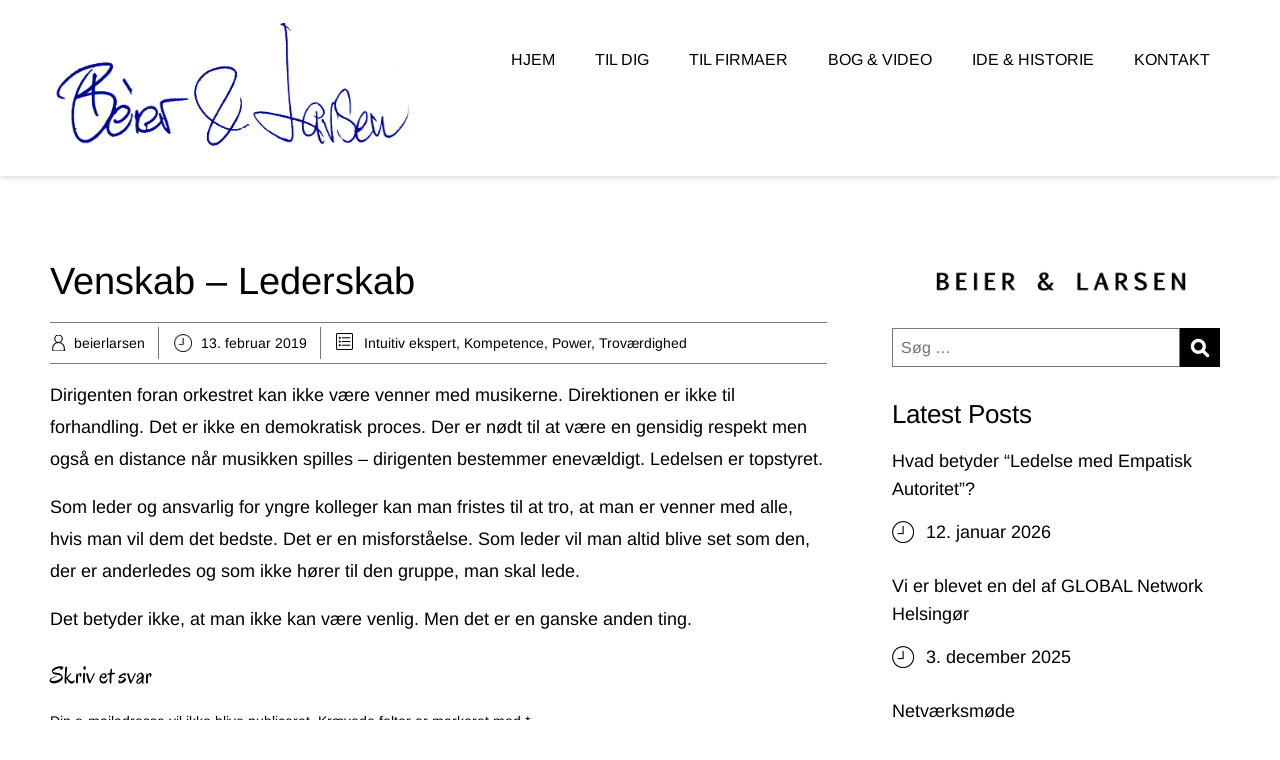

--- FILE ---
content_type: text/html; charset=UTF-8
request_url: https://www.beierlarsen.com/2019/02/13/lederen-er-ikke-en-del-af-teamet-det-er-sin-egen-rolle/
body_size: 20348
content:


<!DOCTYPE html>
<html xmlns="http://www.w3.org/1999/xhtml" lang="da-DK">
<head>
    <meta http-equiv="Content-Type" content="text/html"  />
    <!-- Mobile Specific Metas ================================================== -->
    <meta name="viewport" content="width=device-width, initial-scale=1, maximum-scale=1"/>

    <link rel="profile" href="http://gmpg.org/xfn/11"/>
    <link rel="pingback" href="https://www.beierlarsen.com/xmlrpc.php"/>
    <meta name='robots' content='index, follow, max-image-preview:large, max-snippet:-1, max-video-preview:-1' />

	<!-- This site is optimized with the Yoast SEO Premium plugin v26.4 (Yoast SEO v26.7) - https://yoast.com/wordpress/plugins/seo/ -->
	<title>Venskab - Lederskab - Beier &amp; Larsen</title>
	<link rel="canonical" href="https://www.beierlarsen.com/2019/02/13/lederen-er-ikke-en-del-af-teamet-det-er-sin-egen-rolle/" />
	<meta property="og:locale" content="da_DK" />
	<meta property="og:type" content="article" />
	<meta property="og:title" content="Venskab - Lederskab" />
	<meta property="og:description" content="Dirigenten foran orkestret kan ikke være venner med musikerne. Direktionen er ikke til forhandling. Det er ikke en demokratisk proces. Der er nødt til at være en gensidig respekt men også en distance når musikken spilles – dirigenten bestemmer enevældigt. Ledelsen er topstyret. Som leder og ansvarlig for yngre kolleger kan man fristes til at [&hellip;]" />
	<meta property="og:url" content="https://www.beierlarsen.com/2019/02/13/lederen-er-ikke-en-del-af-teamet-det-er-sin-egen-rolle/" />
	<meta property="og:site_name" content="Beier &amp; Larsen" />
	<meta property="article:publisher" content="https://www.facebook.com/BeierLarsen/" />
	<meta property="article:published_time" content="2019-02-13T16:53:48+00:00" />
	<meta property="article:modified_time" content="2019-02-15T15:55:06+00:00" />
	<meta name="author" content="beierlarsen" />
	<meta name="twitter:card" content="summary_large_image" />
	<meta name="twitter:label1" content="Skrevet af" />
	<meta name="twitter:data1" content="beierlarsen" />
	<meta name="twitter:label2" content="Estimeret læsetid" />
	<meta name="twitter:data2" content="1 minut" />
	<script type="application/ld+json" class="yoast-schema-graph">{"@context":"https://schema.org","@graph":[{"@type":"Article","@id":"https://www.beierlarsen.com/2019/02/13/lederen-er-ikke-en-del-af-teamet-det-er-sin-egen-rolle/#article","isPartOf":{"@id":"https://www.beierlarsen.com/2019/02/13/lederen-er-ikke-en-del-af-teamet-det-er-sin-egen-rolle/"},"author":{"name":"beierlarsen","@id":"https://www.beierlarsen.com/#/schema/person/d0803d361b86934538a718fcde0f3137"},"headline":"Venskab &#8211; Lederskab","datePublished":"2019-02-13T16:53:48+00:00","dateModified":"2019-02-15T15:55:06+00:00","mainEntityOfPage":{"@id":"https://www.beierlarsen.com/2019/02/13/lederen-er-ikke-en-del-af-teamet-det-er-sin-egen-rolle/"},"wordCount":120,"commentCount":0,"publisher":{"@id":"https://www.beierlarsen.com/#organization"},"articleSection":["Intuitiv ekspert","Kompetence","Power","Troværdighed"],"inLanguage":"da-DK","potentialAction":[{"@type":"CommentAction","name":"Comment","target":["https://www.beierlarsen.com/2019/02/13/lederen-er-ikke-en-del-af-teamet-det-er-sin-egen-rolle/#respond"]}]},{"@type":"WebPage","@id":"https://www.beierlarsen.com/2019/02/13/lederen-er-ikke-en-del-af-teamet-det-er-sin-egen-rolle/","url":"https://www.beierlarsen.com/2019/02/13/lederen-er-ikke-en-del-af-teamet-det-er-sin-egen-rolle/","name":"Venskab - Lederskab - Beier &amp; Larsen","isPartOf":{"@id":"https://www.beierlarsen.com/#website"},"datePublished":"2019-02-13T16:53:48+00:00","dateModified":"2019-02-15T15:55:06+00:00","breadcrumb":{"@id":"https://www.beierlarsen.com/2019/02/13/lederen-er-ikke-en-del-af-teamet-det-er-sin-egen-rolle/#breadcrumb"},"inLanguage":"da-DK","potentialAction":[{"@type":"ReadAction","target":["https://www.beierlarsen.com/2019/02/13/lederen-er-ikke-en-del-af-teamet-det-er-sin-egen-rolle/"]}]},{"@type":"BreadcrumbList","@id":"https://www.beierlarsen.com/2019/02/13/lederen-er-ikke-en-del-af-teamet-det-er-sin-egen-rolle/#breadcrumb","itemListElement":[{"@type":"ListItem","position":1,"name":"Hjem","item":"https://www.beierlarsen.com/"},{"@type":"ListItem","position":2,"name":"Blog","item":"https://www.beierlarsen.com/blog/"},{"@type":"ListItem","position":3,"name":"Venskab &#8211; Lederskab"}]},{"@type":"WebSite","@id":"https://www.beierlarsen.com/#website","url":"https://www.beierlarsen.com/","name":"Beier &amp; Larsen","description":"Personlig undervisning i ledelse med henblik på at fremstå rolig, kompetent, og troværdig – med en orkesterdirigents perspektiv","publisher":{"@id":"https://www.beierlarsen.com/#organization"},"potentialAction":[{"@type":"SearchAction","target":{"@type":"EntryPoint","urlTemplate":"https://www.beierlarsen.com/?s={search_term_string}"},"query-input":{"@type":"PropertyValueSpecification","valueRequired":true,"valueName":"search_term_string"}}],"inLanguage":"da-DK"},{"@type":"Organization","@id":"https://www.beierlarsen.com/#organization","name":"Beier & Larsen","url":"https://www.beierlarsen.com/","logo":{"@type":"ImageObject","inLanguage":"da-DK","@id":"https://www.beierlarsen.com/#/schema/logo/image/","url":"https://www.beierlarsen.com/wp-content/uploads/2018/12/Aktiv-5@4x-100-e1544911449297.jpg","contentUrl":"https://www.beierlarsen.com/wp-content/uploads/2018/12/Aktiv-5@4x-100-e1544911449297.jpg","width":300,"height":147,"caption":"Beier & Larsen"},"image":{"@id":"https://www.beierlarsen.com/#/schema/logo/image/"},"sameAs":["https://www.facebook.com/BeierLarsen/","https://www.instagram.com/beier.larsen/","https://www.linkedin.com/company/beier-larsen/"]},{"@type":"Person","@id":"https://www.beierlarsen.com/#/schema/person/d0803d361b86934538a718fcde0f3137","name":"beierlarsen","image":{"@type":"ImageObject","inLanguage":"da-DK","@id":"https://www.beierlarsen.com/#/schema/person/image/","url":"https://secure.gravatar.com/avatar/0b21c7b4904e02c5375dd4b8eabcef2e350ebcf0f3a9e7777e9f37954a2b53a0?s=96&d=mm&r=g","contentUrl":"https://secure.gravatar.com/avatar/0b21c7b4904e02c5375dd4b8eabcef2e350ebcf0f3a9e7777e9f37954a2b53a0?s=96&d=mm&r=g","caption":"beierlarsen"},"url":"https://www.beierlarsen.com/author/beierlarsen/"}]}</script>
	<!-- / Yoast SEO Premium plugin. -->


<link rel='dns-prefetch' href='//fonts-static.group-cdn.one' />
<link rel="alternate" type="application/rss+xml" title="Beier &amp; Larsen &raquo; Feed" href="https://www.beierlarsen.com/feed/" />
<link rel="alternate" type="application/rss+xml" title="Beier &amp; Larsen &raquo;-kommentar-feed" href="https://www.beierlarsen.com/comments/feed/" />
<link rel="alternate" type="application/rss+xml" title="Beier &amp; Larsen &raquo; Venskab &#8211; Lederskab-kommentar-feed" href="https://www.beierlarsen.com/2019/02/13/lederen-er-ikke-en-del-af-teamet-det-er-sin-egen-rolle/feed/" />
<link rel="alternate" title="oEmbed (JSON)" type="application/json+oembed" href="https://www.beierlarsen.com/wp-json/oembed/1.0/embed?url=https%3A%2F%2Fwww.beierlarsen.com%2F2019%2F02%2F13%2Flederen-er-ikke-en-del-af-teamet-det-er-sin-egen-rolle%2F" />
<link rel="alternate" title="oEmbed (XML)" type="text/xml+oembed" href="https://www.beierlarsen.com/wp-json/oembed/1.0/embed?url=https%3A%2F%2Fwww.beierlarsen.com%2F2019%2F02%2F13%2Flederen-er-ikke-en-del-af-teamet-det-er-sin-egen-rolle%2F&#038;format=xml" />
		<!-- This site uses the Google Analytics by MonsterInsights plugin v9.11.1 - Using Analytics tracking - https://www.monsterinsights.com/ -->
							<script src="//www.googletagmanager.com/gtag/js?id=G-3QDP4S1XV0"  data-cfasync="false" data-wpfc-render="false" type="text/javascript" async></script>
			<script data-cfasync="false" data-wpfc-render="false" type="text/javascript">
				var mi_version = '9.11.1';
				var mi_track_user = true;
				var mi_no_track_reason = '';
								var MonsterInsightsDefaultLocations = {"page_location":"https:\/\/www.beierlarsen.com\/2019\/02\/13\/lederen-er-ikke-en-del-af-teamet-det-er-sin-egen-rolle\/"};
								if ( typeof MonsterInsightsPrivacyGuardFilter === 'function' ) {
					var MonsterInsightsLocations = (typeof MonsterInsightsExcludeQuery === 'object') ? MonsterInsightsPrivacyGuardFilter( MonsterInsightsExcludeQuery ) : MonsterInsightsPrivacyGuardFilter( MonsterInsightsDefaultLocations );
				} else {
					var MonsterInsightsLocations = (typeof MonsterInsightsExcludeQuery === 'object') ? MonsterInsightsExcludeQuery : MonsterInsightsDefaultLocations;
				}

								var disableStrs = [
										'ga-disable-G-3QDP4S1XV0',
									];

				/* Function to detect opted out users */
				function __gtagTrackerIsOptedOut() {
					for (var index = 0; index < disableStrs.length; index++) {
						if (document.cookie.indexOf(disableStrs[index] + '=true') > -1) {
							return true;
						}
					}

					return false;
				}

				/* Disable tracking if the opt-out cookie exists. */
				if (__gtagTrackerIsOptedOut()) {
					for (var index = 0; index < disableStrs.length; index++) {
						window[disableStrs[index]] = true;
					}
				}

				/* Opt-out function */
				function __gtagTrackerOptout() {
					for (var index = 0; index < disableStrs.length; index++) {
						document.cookie = disableStrs[index] + '=true; expires=Thu, 31 Dec 2099 23:59:59 UTC; path=/';
						window[disableStrs[index]] = true;
					}
				}

				if ('undefined' === typeof gaOptout) {
					function gaOptout() {
						__gtagTrackerOptout();
					}
				}
								window.dataLayer = window.dataLayer || [];

				window.MonsterInsightsDualTracker = {
					helpers: {},
					trackers: {},
				};
				if (mi_track_user) {
					function __gtagDataLayer() {
						dataLayer.push(arguments);
					}

					function __gtagTracker(type, name, parameters) {
						if (!parameters) {
							parameters = {};
						}

						if (parameters.send_to) {
							__gtagDataLayer.apply(null, arguments);
							return;
						}

						if (type === 'event') {
														parameters.send_to = monsterinsights_frontend.v4_id;
							var hookName = name;
							if (typeof parameters['event_category'] !== 'undefined') {
								hookName = parameters['event_category'] + ':' + name;
							}

							if (typeof MonsterInsightsDualTracker.trackers[hookName] !== 'undefined') {
								MonsterInsightsDualTracker.trackers[hookName](parameters);
							} else {
								__gtagDataLayer('event', name, parameters);
							}
							
						} else {
							__gtagDataLayer.apply(null, arguments);
						}
					}

					__gtagTracker('js', new Date());
					__gtagTracker('set', {
						'developer_id.dZGIzZG': true,
											});
					if ( MonsterInsightsLocations.page_location ) {
						__gtagTracker('set', MonsterInsightsLocations);
					}
										__gtagTracker('config', 'G-3QDP4S1XV0', {"forceSSL":"true"} );
										window.gtag = __gtagTracker;										(function () {
						/* https://developers.google.com/analytics/devguides/collection/analyticsjs/ */
						/* ga and __gaTracker compatibility shim. */
						var noopfn = function () {
							return null;
						};
						var newtracker = function () {
							return new Tracker();
						};
						var Tracker = function () {
							return null;
						};
						var p = Tracker.prototype;
						p.get = noopfn;
						p.set = noopfn;
						p.send = function () {
							var args = Array.prototype.slice.call(arguments);
							args.unshift('send');
							__gaTracker.apply(null, args);
						};
						var __gaTracker = function () {
							var len = arguments.length;
							if (len === 0) {
								return;
							}
							var f = arguments[len - 1];
							if (typeof f !== 'object' || f === null || typeof f.hitCallback !== 'function') {
								if ('send' === arguments[0]) {
									var hitConverted, hitObject = false, action;
									if ('event' === arguments[1]) {
										if ('undefined' !== typeof arguments[3]) {
											hitObject = {
												'eventAction': arguments[3],
												'eventCategory': arguments[2],
												'eventLabel': arguments[4],
												'value': arguments[5] ? arguments[5] : 1,
											}
										}
									}
									if ('pageview' === arguments[1]) {
										if ('undefined' !== typeof arguments[2]) {
											hitObject = {
												'eventAction': 'page_view',
												'page_path': arguments[2],
											}
										}
									}
									if (typeof arguments[2] === 'object') {
										hitObject = arguments[2];
									}
									if (typeof arguments[5] === 'object') {
										Object.assign(hitObject, arguments[5]);
									}
									if ('undefined' !== typeof arguments[1].hitType) {
										hitObject = arguments[1];
										if ('pageview' === hitObject.hitType) {
											hitObject.eventAction = 'page_view';
										}
									}
									if (hitObject) {
										action = 'timing' === arguments[1].hitType ? 'timing_complete' : hitObject.eventAction;
										hitConverted = mapArgs(hitObject);
										__gtagTracker('event', action, hitConverted);
									}
								}
								return;
							}

							function mapArgs(args) {
								var arg, hit = {};
								var gaMap = {
									'eventCategory': 'event_category',
									'eventAction': 'event_action',
									'eventLabel': 'event_label',
									'eventValue': 'event_value',
									'nonInteraction': 'non_interaction',
									'timingCategory': 'event_category',
									'timingVar': 'name',
									'timingValue': 'value',
									'timingLabel': 'event_label',
									'page': 'page_path',
									'location': 'page_location',
									'title': 'page_title',
									'referrer' : 'page_referrer',
								};
								for (arg in args) {
																		if (!(!args.hasOwnProperty(arg) || !gaMap.hasOwnProperty(arg))) {
										hit[gaMap[arg]] = args[arg];
									} else {
										hit[arg] = args[arg];
									}
								}
								return hit;
							}

							try {
								f.hitCallback();
							} catch (ex) {
							}
						};
						__gaTracker.create = newtracker;
						__gaTracker.getByName = newtracker;
						__gaTracker.getAll = function () {
							return [];
						};
						__gaTracker.remove = noopfn;
						__gaTracker.loaded = true;
						window['__gaTracker'] = __gaTracker;
					})();
									} else {
										console.log("");
					(function () {
						function __gtagTracker() {
							return null;
						}

						window['__gtagTracker'] = __gtagTracker;
						window['gtag'] = __gtagTracker;
					})();
									}
			</script>
							<!-- / Google Analytics by MonsterInsights -->
		<style id='wp-img-auto-sizes-contain-inline-css' type='text/css'>
img:is([sizes=auto i],[sizes^="auto," i]){contain-intrinsic-size:3000px 1500px}
/*# sourceURL=wp-img-auto-sizes-contain-inline-css */
</style>
<link rel='stylesheet' id='sgr-css' href='https://usercontent.one/wp/www.beierlarsen.com/wp-content/plugins/simple-google-recaptcha/sgr.css?ver=1663343663' type='text/css' media='all' />
<link rel='stylesheet' id='ot-google-fonts-via-onecom-cdn-arizonia-css' href='https://fonts-static.group-cdn.one/fonts/google/arizonia/arizonia.css' type='text/css' media='all' />
<style id='wp-emoji-styles-inline-css' type='text/css'>

	img.wp-smiley, img.emoji {
		display: inline !important;
		border: none !important;
		box-shadow: none !important;
		height: 1em !important;
		width: 1em !important;
		margin: 0 0.07em !important;
		vertical-align: -0.1em !important;
		background: none !important;
		padding: 0 !important;
	}
/*# sourceURL=wp-emoji-styles-inline-css */
</style>
<style id='wp-block-library-inline-css' type='text/css'>
:root{--wp-block-synced-color:#7a00df;--wp-block-synced-color--rgb:122,0,223;--wp-bound-block-color:var(--wp-block-synced-color);--wp-editor-canvas-background:#ddd;--wp-admin-theme-color:#007cba;--wp-admin-theme-color--rgb:0,124,186;--wp-admin-theme-color-darker-10:#006ba1;--wp-admin-theme-color-darker-10--rgb:0,107,160.5;--wp-admin-theme-color-darker-20:#005a87;--wp-admin-theme-color-darker-20--rgb:0,90,135;--wp-admin-border-width-focus:2px}@media (min-resolution:192dpi){:root{--wp-admin-border-width-focus:1.5px}}.wp-element-button{cursor:pointer}:root .has-very-light-gray-background-color{background-color:#eee}:root .has-very-dark-gray-background-color{background-color:#313131}:root .has-very-light-gray-color{color:#eee}:root .has-very-dark-gray-color{color:#313131}:root .has-vivid-green-cyan-to-vivid-cyan-blue-gradient-background{background:linear-gradient(135deg,#00d084,#0693e3)}:root .has-purple-crush-gradient-background{background:linear-gradient(135deg,#34e2e4,#4721fb 50%,#ab1dfe)}:root .has-hazy-dawn-gradient-background{background:linear-gradient(135deg,#faaca8,#dad0ec)}:root .has-subdued-olive-gradient-background{background:linear-gradient(135deg,#fafae1,#67a671)}:root .has-atomic-cream-gradient-background{background:linear-gradient(135deg,#fdd79a,#004a59)}:root .has-nightshade-gradient-background{background:linear-gradient(135deg,#330968,#31cdcf)}:root .has-midnight-gradient-background{background:linear-gradient(135deg,#020381,#2874fc)}:root{--wp--preset--font-size--normal:16px;--wp--preset--font-size--huge:42px}.has-regular-font-size{font-size:1em}.has-larger-font-size{font-size:2.625em}.has-normal-font-size{font-size:var(--wp--preset--font-size--normal)}.has-huge-font-size{font-size:var(--wp--preset--font-size--huge)}.has-text-align-center{text-align:center}.has-text-align-left{text-align:left}.has-text-align-right{text-align:right}.has-fit-text{white-space:nowrap!important}#end-resizable-editor-section{display:none}.aligncenter{clear:both}.items-justified-left{justify-content:flex-start}.items-justified-center{justify-content:center}.items-justified-right{justify-content:flex-end}.items-justified-space-between{justify-content:space-between}.screen-reader-text{border:0;clip-path:inset(50%);height:1px;margin:-1px;overflow:hidden;padding:0;position:absolute;width:1px;word-wrap:normal!important}.screen-reader-text:focus{background-color:#ddd;clip-path:none;color:#444;display:block;font-size:1em;height:auto;left:5px;line-height:normal;padding:15px 23px 14px;text-decoration:none;top:5px;width:auto;z-index:100000}html :where(.has-border-color){border-style:solid}html :where([style*=border-top-color]){border-top-style:solid}html :where([style*=border-right-color]){border-right-style:solid}html :where([style*=border-bottom-color]){border-bottom-style:solid}html :where([style*=border-left-color]){border-left-style:solid}html :where([style*=border-width]){border-style:solid}html :where([style*=border-top-width]){border-top-style:solid}html :where([style*=border-right-width]){border-right-style:solid}html :where([style*=border-bottom-width]){border-bottom-style:solid}html :where([style*=border-left-width]){border-left-style:solid}html :where(img[class*=wp-image-]){height:auto;max-width:100%}:where(figure){margin:0 0 1em}html :where(.is-position-sticky){--wp-admin--admin-bar--position-offset:var(--wp-admin--admin-bar--height,0px)}@media screen and (max-width:600px){html :where(.is-position-sticky){--wp-admin--admin-bar--position-offset:0px}}

/*# sourceURL=wp-block-library-inline-css */
</style><style id='wp-block-image-inline-css' type='text/css'>
.wp-block-image>a,.wp-block-image>figure>a{display:inline-block}.wp-block-image img{box-sizing:border-box;height:auto;max-width:100%;vertical-align:bottom}@media not (prefers-reduced-motion){.wp-block-image img.hide{visibility:hidden}.wp-block-image img.show{animation:show-content-image .4s}}.wp-block-image[style*=border-radius] img,.wp-block-image[style*=border-radius]>a{border-radius:inherit}.wp-block-image.has-custom-border img{box-sizing:border-box}.wp-block-image.aligncenter{text-align:center}.wp-block-image.alignfull>a,.wp-block-image.alignwide>a{width:100%}.wp-block-image.alignfull img,.wp-block-image.alignwide img{height:auto;width:100%}.wp-block-image .aligncenter,.wp-block-image .alignleft,.wp-block-image .alignright,.wp-block-image.aligncenter,.wp-block-image.alignleft,.wp-block-image.alignright{display:table}.wp-block-image .aligncenter>figcaption,.wp-block-image .alignleft>figcaption,.wp-block-image .alignright>figcaption,.wp-block-image.aligncenter>figcaption,.wp-block-image.alignleft>figcaption,.wp-block-image.alignright>figcaption{caption-side:bottom;display:table-caption}.wp-block-image .alignleft{float:left;margin:.5em 1em .5em 0}.wp-block-image .alignright{float:right;margin:.5em 0 .5em 1em}.wp-block-image .aligncenter{margin-left:auto;margin-right:auto}.wp-block-image :where(figcaption){margin-bottom:1em;margin-top:.5em}.wp-block-image.is-style-circle-mask img{border-radius:9999px}@supports ((-webkit-mask-image:none) or (mask-image:none)) or (-webkit-mask-image:none){.wp-block-image.is-style-circle-mask img{border-radius:0;-webkit-mask-image:url('data:image/svg+xml;utf8,<svg viewBox="0 0 100 100" xmlns="http://www.w3.org/2000/svg"><circle cx="50" cy="50" r="50"/></svg>');mask-image:url('data:image/svg+xml;utf8,<svg viewBox="0 0 100 100" xmlns="http://www.w3.org/2000/svg"><circle cx="50" cy="50" r="50"/></svg>');mask-mode:alpha;-webkit-mask-position:center;mask-position:center;-webkit-mask-repeat:no-repeat;mask-repeat:no-repeat;-webkit-mask-size:contain;mask-size:contain}}:root :where(.wp-block-image.is-style-rounded img,.wp-block-image .is-style-rounded img){border-radius:9999px}.wp-block-image figure{margin:0}.wp-lightbox-container{display:flex;flex-direction:column;position:relative}.wp-lightbox-container img{cursor:zoom-in}.wp-lightbox-container img:hover+button{opacity:1}.wp-lightbox-container button{align-items:center;backdrop-filter:blur(16px) saturate(180%);background-color:#5a5a5a40;border:none;border-radius:4px;cursor:zoom-in;display:flex;height:20px;justify-content:center;opacity:0;padding:0;position:absolute;right:16px;text-align:center;top:16px;width:20px;z-index:100}@media not (prefers-reduced-motion){.wp-lightbox-container button{transition:opacity .2s ease}}.wp-lightbox-container button:focus-visible{outline:3px auto #5a5a5a40;outline:3px auto -webkit-focus-ring-color;outline-offset:3px}.wp-lightbox-container button:hover{cursor:pointer;opacity:1}.wp-lightbox-container button:focus{opacity:1}.wp-lightbox-container button:focus,.wp-lightbox-container button:hover,.wp-lightbox-container button:not(:hover):not(:active):not(.has-background){background-color:#5a5a5a40;border:none}.wp-lightbox-overlay{box-sizing:border-box;cursor:zoom-out;height:100vh;left:0;overflow:hidden;position:fixed;top:0;visibility:hidden;width:100%;z-index:100000}.wp-lightbox-overlay .close-button{align-items:center;cursor:pointer;display:flex;justify-content:center;min-height:40px;min-width:40px;padding:0;position:absolute;right:calc(env(safe-area-inset-right) + 16px);top:calc(env(safe-area-inset-top) + 16px);z-index:5000000}.wp-lightbox-overlay .close-button:focus,.wp-lightbox-overlay .close-button:hover,.wp-lightbox-overlay .close-button:not(:hover):not(:active):not(.has-background){background:none;border:none}.wp-lightbox-overlay .lightbox-image-container{height:var(--wp--lightbox-container-height);left:50%;overflow:hidden;position:absolute;top:50%;transform:translate(-50%,-50%);transform-origin:top left;width:var(--wp--lightbox-container-width);z-index:9999999999}.wp-lightbox-overlay .wp-block-image{align-items:center;box-sizing:border-box;display:flex;height:100%;justify-content:center;margin:0;position:relative;transform-origin:0 0;width:100%;z-index:3000000}.wp-lightbox-overlay .wp-block-image img{height:var(--wp--lightbox-image-height);min-height:var(--wp--lightbox-image-height);min-width:var(--wp--lightbox-image-width);width:var(--wp--lightbox-image-width)}.wp-lightbox-overlay .wp-block-image figcaption{display:none}.wp-lightbox-overlay button{background:none;border:none}.wp-lightbox-overlay .scrim{background-color:#fff;height:100%;opacity:.9;position:absolute;width:100%;z-index:2000000}.wp-lightbox-overlay.active{visibility:visible}@media not (prefers-reduced-motion){.wp-lightbox-overlay.active{animation:turn-on-visibility .25s both}.wp-lightbox-overlay.active img{animation:turn-on-visibility .35s both}.wp-lightbox-overlay.show-closing-animation:not(.active){animation:turn-off-visibility .35s both}.wp-lightbox-overlay.show-closing-animation:not(.active) img{animation:turn-off-visibility .25s both}.wp-lightbox-overlay.zoom.active{animation:none;opacity:1;visibility:visible}.wp-lightbox-overlay.zoom.active .lightbox-image-container{animation:lightbox-zoom-in .4s}.wp-lightbox-overlay.zoom.active .lightbox-image-container img{animation:none}.wp-lightbox-overlay.zoom.active .scrim{animation:turn-on-visibility .4s forwards}.wp-lightbox-overlay.zoom.show-closing-animation:not(.active){animation:none}.wp-lightbox-overlay.zoom.show-closing-animation:not(.active) .lightbox-image-container{animation:lightbox-zoom-out .4s}.wp-lightbox-overlay.zoom.show-closing-animation:not(.active) .lightbox-image-container img{animation:none}.wp-lightbox-overlay.zoom.show-closing-animation:not(.active) .scrim{animation:turn-off-visibility .4s forwards}}@keyframes show-content-image{0%{visibility:hidden}99%{visibility:hidden}to{visibility:visible}}@keyframes turn-on-visibility{0%{opacity:0}to{opacity:1}}@keyframes turn-off-visibility{0%{opacity:1;visibility:visible}99%{opacity:0;visibility:visible}to{opacity:0;visibility:hidden}}@keyframes lightbox-zoom-in{0%{transform:translate(calc((-100vw + var(--wp--lightbox-scrollbar-width))/2 + var(--wp--lightbox-initial-left-position)),calc(-50vh + var(--wp--lightbox-initial-top-position))) scale(var(--wp--lightbox-scale))}to{transform:translate(-50%,-50%) scale(1)}}@keyframes lightbox-zoom-out{0%{transform:translate(-50%,-50%) scale(1);visibility:visible}99%{visibility:visible}to{transform:translate(calc((-100vw + var(--wp--lightbox-scrollbar-width))/2 + var(--wp--lightbox-initial-left-position)),calc(-50vh + var(--wp--lightbox-initial-top-position))) scale(var(--wp--lightbox-scale));visibility:hidden}}
/*# sourceURL=https://www.beierlarsen.com/wp-includes/blocks/image/style.min.css */
</style>
<style id='global-styles-inline-css' type='text/css'>
:root{--wp--preset--aspect-ratio--square: 1;--wp--preset--aspect-ratio--4-3: 4/3;--wp--preset--aspect-ratio--3-4: 3/4;--wp--preset--aspect-ratio--3-2: 3/2;--wp--preset--aspect-ratio--2-3: 2/3;--wp--preset--aspect-ratio--16-9: 16/9;--wp--preset--aspect-ratio--9-16: 9/16;--wp--preset--color--black: #000000;--wp--preset--color--cyan-bluish-gray: #abb8c3;--wp--preset--color--white: #ffffff;--wp--preset--color--pale-pink: #f78da7;--wp--preset--color--vivid-red: #cf2e2e;--wp--preset--color--luminous-vivid-orange: #ff6900;--wp--preset--color--luminous-vivid-amber: #fcb900;--wp--preset--color--light-green-cyan: #7bdcb5;--wp--preset--color--vivid-green-cyan: #00d084;--wp--preset--color--pale-cyan-blue: #8ed1fc;--wp--preset--color--vivid-cyan-blue: #0693e3;--wp--preset--color--vivid-purple: #9b51e0;--wp--preset--gradient--vivid-cyan-blue-to-vivid-purple: linear-gradient(135deg,rgb(6,147,227) 0%,rgb(155,81,224) 100%);--wp--preset--gradient--light-green-cyan-to-vivid-green-cyan: linear-gradient(135deg,rgb(122,220,180) 0%,rgb(0,208,130) 100%);--wp--preset--gradient--luminous-vivid-amber-to-luminous-vivid-orange: linear-gradient(135deg,rgb(252,185,0) 0%,rgb(255,105,0) 100%);--wp--preset--gradient--luminous-vivid-orange-to-vivid-red: linear-gradient(135deg,rgb(255,105,0) 0%,rgb(207,46,46) 100%);--wp--preset--gradient--very-light-gray-to-cyan-bluish-gray: linear-gradient(135deg,rgb(238,238,238) 0%,rgb(169,184,195) 100%);--wp--preset--gradient--cool-to-warm-spectrum: linear-gradient(135deg,rgb(74,234,220) 0%,rgb(151,120,209) 20%,rgb(207,42,186) 40%,rgb(238,44,130) 60%,rgb(251,105,98) 80%,rgb(254,248,76) 100%);--wp--preset--gradient--blush-light-purple: linear-gradient(135deg,rgb(255,206,236) 0%,rgb(152,150,240) 100%);--wp--preset--gradient--blush-bordeaux: linear-gradient(135deg,rgb(254,205,165) 0%,rgb(254,45,45) 50%,rgb(107,0,62) 100%);--wp--preset--gradient--luminous-dusk: linear-gradient(135deg,rgb(255,203,112) 0%,rgb(199,81,192) 50%,rgb(65,88,208) 100%);--wp--preset--gradient--pale-ocean: linear-gradient(135deg,rgb(255,245,203) 0%,rgb(182,227,212) 50%,rgb(51,167,181) 100%);--wp--preset--gradient--electric-grass: linear-gradient(135deg,rgb(202,248,128) 0%,rgb(113,206,126) 100%);--wp--preset--gradient--midnight: linear-gradient(135deg,rgb(2,3,129) 0%,rgb(40,116,252) 100%);--wp--preset--font-size--small: 13px;--wp--preset--font-size--medium: 20px;--wp--preset--font-size--large: 36px;--wp--preset--font-size--x-large: 42px;--wp--preset--spacing--20: 0.44rem;--wp--preset--spacing--30: 0.67rem;--wp--preset--spacing--40: 1rem;--wp--preset--spacing--50: 1.5rem;--wp--preset--spacing--60: 2.25rem;--wp--preset--spacing--70: 3.38rem;--wp--preset--spacing--80: 5.06rem;--wp--preset--shadow--natural: 6px 6px 9px rgba(0, 0, 0, 0.2);--wp--preset--shadow--deep: 12px 12px 50px rgba(0, 0, 0, 0.4);--wp--preset--shadow--sharp: 6px 6px 0px rgba(0, 0, 0, 0.2);--wp--preset--shadow--outlined: 6px 6px 0px -3px rgb(255, 255, 255), 6px 6px rgb(0, 0, 0);--wp--preset--shadow--crisp: 6px 6px 0px rgb(0, 0, 0);}:where(.is-layout-flex){gap: 0.5em;}:where(.is-layout-grid){gap: 0.5em;}body .is-layout-flex{display: flex;}.is-layout-flex{flex-wrap: wrap;align-items: center;}.is-layout-flex > :is(*, div){margin: 0;}body .is-layout-grid{display: grid;}.is-layout-grid > :is(*, div){margin: 0;}:where(.wp-block-columns.is-layout-flex){gap: 2em;}:where(.wp-block-columns.is-layout-grid){gap: 2em;}:where(.wp-block-post-template.is-layout-flex){gap: 1.25em;}:where(.wp-block-post-template.is-layout-grid){gap: 1.25em;}.has-black-color{color: var(--wp--preset--color--black) !important;}.has-cyan-bluish-gray-color{color: var(--wp--preset--color--cyan-bluish-gray) !important;}.has-white-color{color: var(--wp--preset--color--white) !important;}.has-pale-pink-color{color: var(--wp--preset--color--pale-pink) !important;}.has-vivid-red-color{color: var(--wp--preset--color--vivid-red) !important;}.has-luminous-vivid-orange-color{color: var(--wp--preset--color--luminous-vivid-orange) !important;}.has-luminous-vivid-amber-color{color: var(--wp--preset--color--luminous-vivid-amber) !important;}.has-light-green-cyan-color{color: var(--wp--preset--color--light-green-cyan) !important;}.has-vivid-green-cyan-color{color: var(--wp--preset--color--vivid-green-cyan) !important;}.has-pale-cyan-blue-color{color: var(--wp--preset--color--pale-cyan-blue) !important;}.has-vivid-cyan-blue-color{color: var(--wp--preset--color--vivid-cyan-blue) !important;}.has-vivid-purple-color{color: var(--wp--preset--color--vivid-purple) !important;}.has-black-background-color{background-color: var(--wp--preset--color--black) !important;}.has-cyan-bluish-gray-background-color{background-color: var(--wp--preset--color--cyan-bluish-gray) !important;}.has-white-background-color{background-color: var(--wp--preset--color--white) !important;}.has-pale-pink-background-color{background-color: var(--wp--preset--color--pale-pink) !important;}.has-vivid-red-background-color{background-color: var(--wp--preset--color--vivid-red) !important;}.has-luminous-vivid-orange-background-color{background-color: var(--wp--preset--color--luminous-vivid-orange) !important;}.has-luminous-vivid-amber-background-color{background-color: var(--wp--preset--color--luminous-vivid-amber) !important;}.has-light-green-cyan-background-color{background-color: var(--wp--preset--color--light-green-cyan) !important;}.has-vivid-green-cyan-background-color{background-color: var(--wp--preset--color--vivid-green-cyan) !important;}.has-pale-cyan-blue-background-color{background-color: var(--wp--preset--color--pale-cyan-blue) !important;}.has-vivid-cyan-blue-background-color{background-color: var(--wp--preset--color--vivid-cyan-blue) !important;}.has-vivid-purple-background-color{background-color: var(--wp--preset--color--vivid-purple) !important;}.has-black-border-color{border-color: var(--wp--preset--color--black) !important;}.has-cyan-bluish-gray-border-color{border-color: var(--wp--preset--color--cyan-bluish-gray) !important;}.has-white-border-color{border-color: var(--wp--preset--color--white) !important;}.has-pale-pink-border-color{border-color: var(--wp--preset--color--pale-pink) !important;}.has-vivid-red-border-color{border-color: var(--wp--preset--color--vivid-red) !important;}.has-luminous-vivid-orange-border-color{border-color: var(--wp--preset--color--luminous-vivid-orange) !important;}.has-luminous-vivid-amber-border-color{border-color: var(--wp--preset--color--luminous-vivid-amber) !important;}.has-light-green-cyan-border-color{border-color: var(--wp--preset--color--light-green-cyan) !important;}.has-vivid-green-cyan-border-color{border-color: var(--wp--preset--color--vivid-green-cyan) !important;}.has-pale-cyan-blue-border-color{border-color: var(--wp--preset--color--pale-cyan-blue) !important;}.has-vivid-cyan-blue-border-color{border-color: var(--wp--preset--color--vivid-cyan-blue) !important;}.has-vivid-purple-border-color{border-color: var(--wp--preset--color--vivid-purple) !important;}.has-vivid-cyan-blue-to-vivid-purple-gradient-background{background: var(--wp--preset--gradient--vivid-cyan-blue-to-vivid-purple) !important;}.has-light-green-cyan-to-vivid-green-cyan-gradient-background{background: var(--wp--preset--gradient--light-green-cyan-to-vivid-green-cyan) !important;}.has-luminous-vivid-amber-to-luminous-vivid-orange-gradient-background{background: var(--wp--preset--gradient--luminous-vivid-amber-to-luminous-vivid-orange) !important;}.has-luminous-vivid-orange-to-vivid-red-gradient-background{background: var(--wp--preset--gradient--luminous-vivid-orange-to-vivid-red) !important;}.has-very-light-gray-to-cyan-bluish-gray-gradient-background{background: var(--wp--preset--gradient--very-light-gray-to-cyan-bluish-gray) !important;}.has-cool-to-warm-spectrum-gradient-background{background: var(--wp--preset--gradient--cool-to-warm-spectrum) !important;}.has-blush-light-purple-gradient-background{background: var(--wp--preset--gradient--blush-light-purple) !important;}.has-blush-bordeaux-gradient-background{background: var(--wp--preset--gradient--blush-bordeaux) !important;}.has-luminous-dusk-gradient-background{background: var(--wp--preset--gradient--luminous-dusk) !important;}.has-pale-ocean-gradient-background{background: var(--wp--preset--gradient--pale-ocean) !important;}.has-electric-grass-gradient-background{background: var(--wp--preset--gradient--electric-grass) !important;}.has-midnight-gradient-background{background: var(--wp--preset--gradient--midnight) !important;}.has-small-font-size{font-size: var(--wp--preset--font-size--small) !important;}.has-medium-font-size{font-size: var(--wp--preset--font-size--medium) !important;}.has-large-font-size{font-size: var(--wp--preset--font-size--large) !important;}.has-x-large-font-size{font-size: var(--wp--preset--font-size--x-large) !important;}
/*# sourceURL=global-styles-inline-css */
</style>

<style id='classic-theme-styles-inline-css' type='text/css'>
/*! This file is auto-generated */
.wp-block-button__link{color:#fff;background-color:#32373c;border-radius:9999px;box-shadow:none;text-decoration:none;padding:calc(.667em + 2px) calc(1.333em + 2px);font-size:1.125em}.wp-block-file__button{background:#32373c;color:#fff;text-decoration:none}
/*# sourceURL=/wp-includes/css/classic-themes.min.css */
</style>
<link rel='stylesheet' id='arimo-google-font-css' href='//fonts-static.group-cdn.one/fonts/google/arimo/arimo.css?ver=6.9' type='text/css' media='all' />
<link rel='stylesheet' id='oregano-google-font-css' href='//fonts-static.group-cdn.one/fonts/google/oregano/oregano.css?ver=6.9' type='text/css' media='all' />
<link rel='stylesheet' id='style-yoga-all-css' href='https://usercontent.one/wp/www.beierlarsen.com/wp-content/themes/yoga-instructor/assets/min-css/style.min.css?ver=5.4.5' type='text/css' media='all' />
<link rel='stylesheet' id='dashicons-css' href='https://www.beierlarsen.com/wp-includes/css/dashicons.min.css?ver=6.9' type='text/css' media='all' />
<!--n2css--><!--n2js--><script type="text/javascript" id="sgr-js-extra">
/* <![CDATA[ */
var sgr = {"sgr_site_key":"6Ldx0M4aAAAAAHC5DIk1NTzbZgjofHFaoHl6Lsvu"};
//# sourceURL=sgr-js-extra
/* ]]> */
</script>
<script type="text/javascript" src="https://usercontent.one/wp/www.beierlarsen.com/wp-content/plugins/simple-google-recaptcha/sgr.js?ver=1663343663" id="sgr-js"></script>
<script type="text/javascript" src="https://usercontent.one/wp/www.beierlarsen.com/wp-content/plugins/google-analytics-for-wordpress/assets/js/frontend-gtag.min.js?ver=9.11.1" id="monsterinsights-frontend-script-js" async="async" data-wp-strategy="async"></script>
<script data-cfasync="false" data-wpfc-render="false" type="text/javascript" id='monsterinsights-frontend-script-js-extra'>/* <![CDATA[ */
var monsterinsights_frontend = {"js_events_tracking":"true","download_extensions":"doc,pdf,ppt,zip,xls,docx,pptx,xlsx","inbound_paths":"[]","home_url":"https:\/\/www.beierlarsen.com","hash_tracking":"false","v4_id":"G-3QDP4S1XV0"};/* ]]> */
</script>
<script type="text/javascript" src="https://www.beierlarsen.com/wp-includes/js/jquery/jquery.min.js?ver=3.7.1" id="jquery-core-js"></script>
<script type="text/javascript" src="https://www.beierlarsen.com/wp-includes/js/jquery/jquery-migrate.min.js?ver=3.4.1" id="jquery-migrate-js"></script>
<link rel="https://api.w.org/" href="https://www.beierlarsen.com/wp-json/" /><link rel="alternate" title="JSON" type="application/json" href="https://www.beierlarsen.com/wp-json/wp/v2/posts/713" /><link rel="EditURI" type="application/rsd+xml" title="RSD" href="https://www.beierlarsen.com/xmlrpc.php?rsd" />
<meta name="generator" content="WordPress 6.9" />
<link rel='shortlink' href='https://www.beierlarsen.com/?p=713' />
<!-- Global site tag (gtag.js) - Google Analytics -->
<script async src="https://www.googletagmanager.com/gtag/js?id=UA-132451996-1"></script>
<script>
  window.dataLayer = window.dataLayer || [];
  function gtag(){dataLayer.push(arguments);}
  gtag('js', new Date());

  gtag('config', 'UA-132451996-1');
</script><style>[class*=" icon-oc-"],[class^=icon-oc-]{speak:none;font-style:normal;font-weight:400;font-variant:normal;text-transform:none;line-height:1;-webkit-font-smoothing:antialiased;-moz-osx-font-smoothing:grayscale}.icon-oc-one-com-white-32px-fill:before{content:"901"}.icon-oc-one-com:before{content:"900"}#one-com-icon,.toplevel_page_onecom-wp .wp-menu-image{speak:none;display:flex;align-items:center;justify-content:center;text-transform:none;line-height:1;-webkit-font-smoothing:antialiased;-moz-osx-font-smoothing:grayscale}.onecom-wp-admin-bar-item>a,.toplevel_page_onecom-wp>.wp-menu-name{font-size:16px;font-weight:400;line-height:1}.toplevel_page_onecom-wp>.wp-menu-name img{width:69px;height:9px;}.wp-submenu-wrap.wp-submenu>.wp-submenu-head>img{width:88px;height:auto}.onecom-wp-admin-bar-item>a img{height:7px!important}.onecom-wp-admin-bar-item>a img,.toplevel_page_onecom-wp>.wp-menu-name img{opacity:.8}.onecom-wp-admin-bar-item.hover>a img,.toplevel_page_onecom-wp.wp-has-current-submenu>.wp-menu-name img,li.opensub>a.toplevel_page_onecom-wp>.wp-menu-name img{opacity:1}#one-com-icon:before,.onecom-wp-admin-bar-item>a:before,.toplevel_page_onecom-wp>.wp-menu-image:before{content:'';position:static!important;background-color:rgba(240,245,250,.4);border-radius:102px;width:18px;height:18px;padding:0!important}.onecom-wp-admin-bar-item>a:before{width:14px;height:14px}.onecom-wp-admin-bar-item.hover>a:before,.toplevel_page_onecom-wp.opensub>a>.wp-menu-image:before,.toplevel_page_onecom-wp.wp-has-current-submenu>.wp-menu-image:before{background-color:#76b82a}.onecom-wp-admin-bar-item>a{display:inline-flex!important;align-items:center;justify-content:center}#one-com-logo-wrapper{font-size:4em}#one-com-icon{vertical-align:middle}.imagify-welcome{display:none !important;}</style>                <style type="text/css">
                    .ocsp-comment-captcha input.oc-captcha-val {
                        width: 50px !important;
                        height: 32px !important;
                        vertical-align: middle;
                        border-radius: 0 !important;
                        border: 0 !important;
                        font-size: 16px;
                        outline: none;
                        text-align: center;
                        border-left: 1px solid #ccc !important;
                        margin-left: 8px;

                    }

                    .ocsp-comment-captcha a.small {
                        font-size: 11px;
                        font-weight: 400;

                    }

                    .ocsp-d-block{
                        display: block!important;
                    }

                    .ocsp-d-none {
                        display: none !important;
                    }

                    .ocsp-d-inline-block{

                        display: inline-block !important;
                    }

                    .ocsp-text-info {
                        color: #17a2b8 !important;

                    }

                    .ocsp-text-danger {
                        color: #dc3545 !important;
                    }

                    .ocsp-comment-captcha #oc_cap_img {
                        border-radius: 0 !important;
                    }

                    .ocsp-comment-captcha .ocsp-cap-container {
                        border: 1px solid #BBBBBB !important;
                        background-color: white !important;
                    }

                    .ocsp-comment-captcha {
                        margin-bottom: 12px;
                        margin-top: 10px;
                    }
                </style>

                <link rel="icon" href="https://usercontent.one/wp/www.beierlarsen.com/wp-content/uploads/2025/01/Haandskrift-BLAa-Logo-uden-baggr-150x150.png" sizes="32x32" />
<link rel="icon" href="https://usercontent.one/wp/www.beierlarsen.com/wp-content/uploads/2025/01/Haandskrift-BLAa-Logo-uden-baggr-e1737113469481.png" sizes="192x192" />
<link rel="apple-touch-icon" href="https://usercontent.one/wp/www.beierlarsen.com/wp-content/uploads/2025/01/Haandskrift-BLAa-Logo-uden-baggr-e1737113469481.png" />
<meta name="msapplication-TileImage" content="https://usercontent.one/wp/www.beierlarsen.com/wp-content/uploads/2025/01/Haandskrift-BLAa-Logo-uden-baggr-e1737113469481.png" />
    <style type="text/css">

    
    /* Primary Skin Color */

    .site-logo a,
    .site-logo h1,
    #primary-nav ul,
    .footer-widgets .widget_calendar table thead,
    .footer-widgets .widget_calendar table th,
    .comment-reply-link:hover,
    .button, .button:visited,
    a.page-numbers,
    .primary_color
    {
        color: #000000;
    }

    #primary-nav ul li.current_page_item a,
    #primary-nav ul li ul li a,
    #primary-nav ul li:hover > a,
    .page-numbers.current,
    .page-numbers:hover,
    .next.page-numbers:hover,
    .searchform input[type=submit],
    .comment-reply-link,
    .button.dark,
    .footer-widgets,
    .widget_calendar table thead,
    .primary_bgcolor{
        background-color: #000000;
    }

    .prev.page-numbers, .next.page-numbers,
    .post-comments textarea,
    .comment-reply-link:hover,
    .comment-reply-link,
    .button.border:hover,
    .button,
    .button.dark,
    .button.border{
        border-color: #000000;
    }

    .social-icons ul li a svg *
    {
        fill: ;
    }


    /* Secondary Skin Color */
    .button.dark,
    .footer-widgets .widget_calendar table thead,
    .secondary_color
    {
        color: #ffffff;
    }
    .footer-widgets .social-icons ul li a svg *
    {
       /* fill: #ffffff;*/
    }

    .footer-widgets .widget_calendar table thead,
    .secondary_bgcolor
    {
        background-color: #ffffff;
    }


    .footer-widgets .widget_calendar table,
    .footer-widgets .widget_calendar table tfoot,
    .secondary_bordercolor
    {
        border-color: #ffffff;
    }

    header#site-header{min-height:30px;}.banner.home-banner{height:965px;}.site-logo .site-title{font-size:30px;font-style:normal;font-weight:400;line-height:30px;text-decoration:none;}#primary-nav ul li a{font-size:16px;font-style:normal;font-weight:normal;line-height:20px;text-decoration:none;}body, p, .section-content p, .post-content,.post-content p, .page-content, .page-content p, .cpt-excerpt, .cpt-excerpt p, .cpt-content, .cpt-content:not(.dashicons), .cpt-content p, .sidebar{font-size:18px;font-style:normal;font-weight:400;line-height:32px;text-decoration:none;}.cursive-font, .post-comments #respond h3, .footer-widgets .widget-title, .banner-caption .sub-title{}h1, .page-content h1, .post-content h1, .cpt-content h1{font-size:38px;font-style:normal;font-weight:400;line-height:51px;text-decoration:none;}h2, .page-content h2, .post-content h2, .cpt-content h2{font-size:40px;font-style:normal;font-weight:bold;line-height:48px;text-decoration:none;}h3, .page-content h3, .post-content h3, .cpt-content h3{font-size:30px;font-style:normal;font-weight:400;line-height:40px;text-decoration:none;}h4, .page-content h4, .post-content h4, .cpt-content h4{font-size:26px;font-style:normal;font-weight:400;line-height:35px;text-decoration:none;}h5, .page-content h5, .post-content h5, .cpt-content h5{font-size:30px;font-style:normal;font-weight:400;line-height:54px;text-decoration:none;}h6, .page-content h6, .post-content h6, .cpt-content h6{font-size:18px;font-style:normal;font-weight:400;line-height:26px;text-decoration:none;}.home-banner .banner-caption h2{font-size:80px;font-style:normal;font-weight:normal;line-height:80px;text-decoration:none;}.home-banner .banner-caption h2{text-shadow:0px 0px 0px #cccccc;}.banner-caption .sub-title{font-size:40px;font-style:normal;font-weight:normal;line-height:42px;text-decoration:none;}.internal-banner h1, .internal-banner h2 {font-size:80px;font-style:normal;font-weight:normal;line-height:96px;text-decoration:none;}.section-title h2, .section.background .section-title h2 {font-size:40px;font-style:normal;font-weight:normal;line-height:42px;text-decoration:none;}.internal-banner .banner-caption h2{text-shadow:0px 0px 0px #cccccc;}.button {font-size:18px;font-style:normal;font-weight:normal;line-height:18px;text-decoration:none;}.footer-widgets, .footer-widgets p, .footer-widgets .widget p{font-family:Arial;font-size:18px;font-style:normal;font-weight:normal;line-height:32px;text-decoration:none;}#page{background-color:#ffffff;}.section-content a:not(.button), .post-content a:not(.button), .sidebar .widget a:not(.button, .comment-reply-link){color:#000000;}.section-content a:not(.button):active, .post-content a:not(.button):active, .sidebar .widget a:not(.button, .comment-reply-link):active{color:#000000;}.section-content a:not(.button):visited, .post-content a:not(.button):visited, .sidebar .widget a:not(.button, .comment-reply-link):visited{color:#000000;}.section-content a:not(.button):hover, .post-content a:not(.button):hover, .sidebar .widget a:not(.button, .comment-reply-link):hover{color:#666666;}.post-content h1, .cpt-content h1{color:#000000;}.post-content h2, .cpt-content h2{color:#000000;}.post-content h3, .cpt-content h3{color:#000000;}.post-content h4, .cpt-content h4{color:#000000;}.post-content h5, .cpt-content h5{color:#000000;}.post-content h6, .cpt-content h6{color:#000000;}header#site-header{background-color:#ffffff;}.site-logo a{color:#000000;}.site-logo a:hover{color:#666666;}#primary-nav ul li a, #sticky_menu li a{color:#000000;}#primary-nav ul li:hover > a, #sticky_menu li:hover > a{color:#ffffff;}#primary-nav ul li.current_page_item a, #primary-nav ul li.current-menu-parent a, 
                  #sticky_menu li.current_page_item a, #sticky_menu li.current-menu-parent a{color:#ffffff;}#primary-nav ul li a, #sticky_menu li a{background-color:#ffffff;}#primary-nav ul li:hover > a, #sticky_menu li:hover > a{background-color:#000000;}#primary-nav ul li.current_page_item a, #primary-nav ul li.current-menu-parent a, 
                  #sticky_menu li.current_page_item a, #sticky_menu li.current-menu-parent a{background-color:#000000;}#primary-nav ul.sub-menu li a, #sticky_menu ul.sub-menu li a{color:#ffffff;}#primary-nav ul.sub-menu li:hover > a, #sticky_menu ul.sub-menu li:hover > a{color:#ffffff;}#primary-nav ul.sub-menu li.current_page_item a, #primary-nav ul.sub-menu li.current-menu-item a, 
                 #sticky_menu ul.sub-menu li.current_page_item a, #sticky_menu ul.sub-menu li.current-menu-item a{color:#ffffff;}#primary-nav ul.sub-menu li a, #sticky_menu ul.sub-menu li a{background-color:#000000;}#primary-nav ul.sub-menu li:hover > a, #sticky_menu ul.sub-menu li:hover > a{background-color:#222222;}#primary-nav ul.sub-menu li.current_page_item a, #primary-nav ul.sub-menu li.current-menu-item a,
                 #sticky_menu ul.sub-menu li.current_page_item a, #sticky_menu ul.sub-menu li.current-menu-item a{background-color:#000000;}.home-banner .banner-caption h1, .home-banner .banner-caption h2{color:#ffffff;}.home-banner .banner-caption .sub-title p{color:#ffffff;}.banner.home-banner{background-color:#cccccc;}.internal-banner .banner-caption h1, .internal-banner .banner-caption h2{color:#ffffff;}.internal-banner .banner-caption .sub-title p, .internal-banner .archive-description{color:#ffffff;}.banner.internal-banner{background-color:#cccccc;}.section-title h2{color:#000000;}.footer-widgets{background-color:#000000;}.footer-widgets, .footer-widgets p, .footer-widgets .widget p, .footer-widgets .footer-logo.site-logo .site-title{color:#ffffff;}.footer-widgets .widget_calendar table thead{background-color:#ffffff;}.footer-widgets .widget_calendar table, .footer-widgets .widget_calendar table tfoot{border-color:#ffffff;}.copyright{background-color:#ffffff;}.banner .button, .widget_cta_banner .button {color:#000000;}.banner .button:hover, .widget_cta_banner .button:hover {color:#4f4f4f;}.cta-content .button, .section-button .button, .cpt-button .button, .cpt-buttons .button, #commentform input[type=submit] {color:#000000;}.cta-content .button:hover, .section-button .button:hover, .cpt-button .button:hover, .cpt-buttons .button:hover, #commentform input[type=submit]:hover {}/* Your custom CSS goes here */</style>
    <link rel='stylesheet' id='responsive-css'  href='https://usercontent.one/wp/www.beierlarsen.com/wp-content/themes/yoga-instructor/assets/css/responsive.css?ver=5.4.5 'type='text/css' media='all' />

    </head>

<body class="wp-singular post-template-default single single-post postid-713 single-format-standard wp-custom-logo wp-theme-yoga-instructor metaslider-plugin no-banner">
<!-- START master wrapper -->
<div id="wrapper">
    <!-- START page wrapper -->
    <div id="page">
        <!-- START header container-->
        <header id="site-header" role="header">
            <div class="container">
                <div class="row">
                    <div class="col-lg-4 col-md-4 col-sm-4 col-xs-12">
                        <button class="menu-toggle mobile-only" aria-controls="sticky_menu" aria-expanded="false">Menu</button>
                                                    <div class="site-logo">
                                <h1 class="site-title">
                                    <a href="https://www.beierlarsen.com/" rel="home">
                                        <img src="https://usercontent.one/wp/www.beierlarsen.com/wp-content/uploads/2025/01/Haandskrift-BLAa-Logo-uden-baggr.png" alt="Beier &amp; Larsen" role="logo" />                                    </a>
                                </h1>
                            </div>
                            <!-- END logo container -->
                                            </div>
                    <div class="col-md-8 desktop-only">
                        <!-- START nav container -->
                        <nav class="nav primary-nav" id="primary-nav" role="navigation">
                            <ul id="menu-primary-bl" class="menu"><li id="menu-item-54" class="menu-item menu-item-type-post_type menu-item-object-page menu-item-home menu-item-54"><a href="https://www.beierlarsen.com/">HJEM</a></li>
<li id="menu-item-2484" class="menu-item menu-item-type-post_type menu-item-object-page menu-item-2484"><a href="https://www.beierlarsen.com/aabent-kursus-aktiv-ledelse-personlig-udvikling/">TIL DIG</a></li>
<li id="menu-item-221" class="menu-item menu-item-type-post_type menu-item-object-page menu-item-has-children menu-item-221"><a href="https://www.beierlarsen.com/skraeddersyet-kursus/">TIL FIRMAER</a>
<ul class="sub-menu">
	<li id="menu-item-875" class="menu-item menu-item-type-post_type menu-item-object-page menu-item-875"><a href="https://www.beierlarsen.com/skraeddersyet-kursus/">INFORMATION</a></li>
	<li id="menu-item-263" class="menu-item menu-item-type-post_type menu-item-object-lesson menu-item-263"><a href="https://www.beierlarsen.com/lesson/kende/">INSPIRATION</a></li>
	<li id="menu-item-265" class="menu-item menu-item-type-post_type menu-item-object-lesson menu-item-265"><a href="https://www.beierlarsen.com/lesson/beherske/">KURSUS</a></li>
</ul>
</li>
<li id="menu-item-1941" class="menu-item menu-item-type-post_type menu-item-object-page menu-item-has-children menu-item-1941"><a href="https://www.beierlarsen.com/before-after/">BOG &#038; VIDEO</a>
<ul class="sub-menu">
	<li id="menu-item-2519" class="menu-item menu-item-type-post_type menu-item-object-page menu-item-2519"><a href="https://www.beierlarsen.com/bog/">BOG</a></li>
	<li id="menu-item-2520" class="menu-item menu-item-type-post_type menu-item-object-page menu-item-2520"><a href="https://www.beierlarsen.com/before-after/">VIDEO</a></li>
</ul>
</li>
<li id="menu-item-44" class="menu-item menu-item-type-post_type menu-item-object-page menu-item-has-children menu-item-44"><a href="https://www.beierlarsen.com/praktisk-traening-mesterlaere-styrket-adfaerd/">IDE &#038; HISTORIE</a>
<ul class="sub-menu">
	<li id="menu-item-1782" class="menu-item menu-item-type-post_type menu-item-object-page menu-item-1782"><a href="https://www.beierlarsen.com/dirigentens-lederskab/">Dirigentens Lederskab</a></li>
	<li id="menu-item-874" class="menu-item menu-item-type-post_type menu-item-object-page menu-item-874"><a href="https://www.beierlarsen.com/praktisk-traening-mesterlaere-styrket-adfaerd/">Om …</a></li>
	<li id="menu-item-1464" class="menu-item menu-item-type-post_type menu-item-object-page menu-item-1464"><a href="https://www.beierlarsen.com/english-summary/">About…</a></li>
	<li id="menu-item-443" class="menu-item menu-item-type-post_type menu-item-object-page menu-item-443"><a href="https://www.beierlarsen.com/pr/">PR om projektet – links</a></li>
	<li id="menu-item-444" class="menu-item menu-item-type-post_type menu-item-object-page menu-item-444"><a href="https://www.beierlarsen.com/forskning/">Forskning</a></li>
	<li id="menu-item-445" class="menu-item menu-item-type-post_type menu-item-object-page menu-item-445"><a href="https://www.beierlarsen.com/referencer/">Referencer</a></li>
	<li id="menu-item-611" class="menu-item menu-item-type-post_type menu-item-object-page menu-item-611"><a href="https://www.beierlarsen.com/udtalelser/">Anbefalinger</a></li>
	<li id="menu-item-268" class="menu-item menu-item-type-post_type menu-item-object-page current_page_parent menu-item-268"><a href="https://www.beierlarsen.com/blog/">BLOG</a></li>
</ul>
</li>
<li id="menu-item-224" class="menu-item menu-item-type-post_type menu-item-object-page menu-item-224"><a href="https://www.beierlarsen.com/kontakt/">KONTAKT</a></li>
</ul>                        </nav>
                        <!-- END nav container -->
                    </div>
                </div>
            </div>
        </header>
        <!-- END nav container --><!-- Blog Layout -->


    <section class="page-content" role="main">

        <div class="container">
            <div class="row">

                
                    
                    <div class="col-md-8">
                    
                    <!-- Post Content -->
                    
            <article id="lesson-713" class="cpt-single single-post post-713 post type-post status-publish format-standard hentry category-expert category-kompetence category-power category-trovaerdighed" role="article">
            <!-- CPT Content -->
            <div class="cpt-content ">

                <!-- CPT Title -->
                <header class="cpt-title">
                    <h1>Venskab &#8211; Lederskab</h1>                                    </header>

                                    <!-- CPT Metadata -->
                    
    <div class="post-meta" role="contentinfo">
        <ul>
            <!-- Post Author -->
            <li>
                <a class="post-author" href="https://www.beierlarsen.com/author/beierlarsen/">
                    beierlarsen                </a>
            </li>

            <!-- Post Publish & Updated Date & Time -->
            <li>
                <time class="post-date entry-date published" datetime="2019-02-13T17:53:48+01:00" title="">13. februar 2019</time><time class="updated" datetime="2019-02-15T16:55:06+01:00">15. februar 2019</time>            </li>

            <!-- Post Categories -->
            
                <li class="post-categories">
                    <a href="https://www.beierlarsen.com/category/kompetence/expert/" rel="category tag">Intuitiv ekspert</a>, <a href="https://www.beierlarsen.com/category/kompetence/" rel="category tag">Kompetence</a>, <a href="https://www.beierlarsen.com/category/power/" rel="category tag">Power</a>, <a href="https://www.beierlarsen.com/category/trovaerdighed/" rel="category tag">Troværdighed</a>                </li>

            
        </ul>
    </div>                
                <!-- CPT Featured Image -->
                
                <!-- CPT Text -->
                <div class="post-content" role="main">
                    
                    <p>Dirigenten foran orkestret kan ikke være venner med musikerne. Direktionen er ikke til forhandling. Det er ikke en demokratisk proces. Der er nødt til at være en gensidig respekt men også en distance når musikken spilles – dirigenten bestemmer enevældigt. Ledelsen er topstyret.</p>
<p>Som leder og ansvarlig for yngre kolleger kan man fristes til at tro, at man er venner med alle, hvis man vil dem det bedste. Det er en misforståelse. Som leder vil man altid blive set som den, der er anderledes og som ikke hører til den gruppe, man skal lede.</p>
<p>Det betyder ikke, at man ikke kan være venlig. Men det er en ganske anden ting.</p>
                </div>


                <!-- CPT Tags -->
                
            </div>
        </article>
                    <!-- CTP Comments -->
            <div class="post-comments ">
                
<div id="comments" class="comments-area">

	<input type="hidden" id="onecom-comment-check" name="onecom-comment-check" value="a2a6a46535" /><input type="hidden" name="_wp_http_referer" value="/2019/02/13/lederen-er-ikke-en-del-af-teamet-det-er-sin-egen-rolle/" />	<div id="respond" class="comment-respond">
		<h3 id="reply-title" class="comment-reply-title">Skriv et svar <small><a rel="nofollow" id="cancel-comment-reply-link" href="/2019/02/13/lederen-er-ikke-en-del-af-teamet-det-er-sin-egen-rolle/#respond" style="display:none;">Annuller svar</a></small></h3><form action="https://www.beierlarsen.com/wp-comments-post.php" method="post" id="commentform" class="comment-form ocsp-spam-protection"><p class="comment-notes"><span id="email-notes">Din e-mailadresse vil ikke blive publiceret.</span> <span class="required-field-message">Krævede felter er markeret med <span class="required">*</span></span></p><p class="comment-form-comment"><label for="comment">Kommentar <span class="required">*</span></label> <textarea id="comment" name="comment" cols="45" rows="8" maxlength="65525" required></textarea></p><p class="comment-form-author"><label for="author">Navn <span class="required">*</span></label> <input id="author" name="author" type="text" value="" size="30" maxlength="245" autocomplete="name" required /></p>
<p class="comment-form-email"><label for="email">E-mail <span class="required">*</span></label> <input id="email" name="email" type="email" value="" size="30" maxlength="100" aria-describedby="email-notes" autocomplete="email" required /></p>
<p class="comment-form-url"><label for="url">Websted</label> <input id="url" name="url" type="url" value="" size="30" maxlength="200" autocomplete="url" /></p>
<div class="sgr-main"></div><div class= "ocsp-comment-captcha" ><label class="ocsp-d-block">Skriv summen af regnestykket nedenfor:</label><span class="ocsp-d-inline-block ocsp-cap-container"><img id="oc_cap_img" alt="Please reload" src="https://www.beierlarsen.com/wp-content/themes/yoga-instructor/inc/image.php?i=1ASD2A4D2AA4DA15ANSMx"><input type="text" name="oc_captcha_val" class="oc-captcha-val" id="oc-captcha-val" placeholder="?" maxlength="3" required/></span><input type="hidden" name="oc_cpt" id="oc_cpt" value="1ASD2A4D2AA4DA15ANSMx"><input type="text" name="oc_csrf_token" value="" class="oc_csrf_token" id="oc_csrf_token"></div><p class="form-submit"><input name="submit" type="submit" id="submit" class="submit" value="Send kommentar" /> <input type='hidden' name='comment_post_ID' value='713' id='comment_post_ID' />
<input type='hidden' name='comment_parent' id='comment_parent' value='0' />
</p><span class="ocsp-wait-msg ocsp-d-none ocsp-text-info">Please Wait</span><span class="ocsp-cpt-msg ocsp-d-none ocsp-text-danger"></span><input type="hidden" id="onecom-comment-check" name="onecom-comment-check" value="a2a6a46535" /><input type="hidden" name="_wp_http_referer" value="/2019/02/13/lederen-er-ikke-en-del-af-teamet-det-er-sin-egen-rolle/" /></form>	</div><!-- #respond -->
	
</div><!-- #comments -->
            </div>
        



                    </div>

                
                    <!-- Right Sidebar -->
                    <aside class="col-md-4 sidebar blog_sidebar" role="complementary">
                        <div id="block-2" class="widget widget_block widget_media_image">
<figure class="wp-block-image size-full"><img fetchpriority="high" decoding="async" width="2206" height="187" src="https://usercontent.one/wp/www.beierlarsen.com/wp-content/uploads/2022/11/BL-1-1.png" alt="" class="wp-image-2235" srcset="https://usercontent.one/wp/www.beierlarsen.com/wp-content/uploads/2022/11/BL-1-1.png 2206w, https://usercontent.one/wp/www.beierlarsen.com/wp-content/uploads/2022/11/BL-1-1-500x42.png 500w, https://usercontent.one/wp/www.beierlarsen.com/wp-content/uploads/2022/11/BL-1-1-1536x130.png 1536w, https://usercontent.one/wp/www.beierlarsen.com/wp-content/uploads/2022/11/BL-1-1-2048x174.png 2048w" sizes="(max-width: 2206px) 100vw, 2206px" /></figure>
</div><div id="search-3" class="widget widget_search"><form role="search" method="get" id="searchform" class="searchform" action="https://www.beierlarsen.com/">
    <div>
        <label class="screen-reader-text" for="s">Søg efter:</label>
        <input type="text" class="search-field" id="s"
               placeholder="Søg &hellip;"
               value="" name="s"
               title="Søg efter:" />

        <input type="submit" id="searchsubmit" value="Search">
    </div>
</form></div>
		<div id="recent-posts-3" class="widget widget_recent_entries">
		<div class="widget-title"><h4>Latest Posts</h4></div>
		<ul>
											<li>
					<a href="https://www.beierlarsen.com/2026/01/12/hvad-betyder-ledelse-med-empatisk-autoritet/">Hvad betyder “Ledelse med Empatisk Autoritet”?</a>
											<span class="post-date">12. januar 2026</span>
									</li>
											<li>
					<a href="https://www.beierlarsen.com/2025/12/03/vi-er-blevet-en-del-af-global-network-helsingoer/">Vi er blevet en del af GLOBAL Network Helsingør</a>
											<span class="post-date">3. december 2025</span>
									</li>
											<li>
					<a href="https://www.beierlarsen.com/2025/09/01/netvaerksmoede/">Netværksmøde</a>
											<span class="post-date">1. september 2025</span>
									</li>
					</ul>

		</div><div id="calendar-1" class="widget widget_calendar"><div id="calendar_wrap" class="calendar_wrap"><table id="wp-calendar" class="wp-calendar-table">
	<caption>februar 2019</caption>
	<thead>
	<tr>
		<th scope="col" aria-label="mandag">M</th>
		<th scope="col" aria-label="tirsdag">Ti</th>
		<th scope="col" aria-label="onsdag">O</th>
		<th scope="col" aria-label="torsdag">To</th>
		<th scope="col" aria-label="fredag">F</th>
		<th scope="col" aria-label="lørdag">L</th>
		<th scope="col" aria-label="søndag">S</th>
	</tr>
	</thead>
	<tbody>
	<tr>
		<td colspan="4" class="pad">&nbsp;</td><td>1</td><td>2</td><td>3</td>
	</tr>
	<tr>
		<td>4</td><td>5</td><td>6</td><td>7</td><td>8</td><td>9</td><td><a href="https://www.beierlarsen.com/2019/02/10/" aria-label="Indlæg udgivet den 10. February 2019">10</a></td>
	</tr>
	<tr>
		<td><a href="https://www.beierlarsen.com/2019/02/11/" aria-label="Indlæg udgivet den 11. February 2019">11</a></td><td><a href="https://www.beierlarsen.com/2019/02/12/" aria-label="Indlæg udgivet den 12. February 2019">12</a></td><td><a href="https://www.beierlarsen.com/2019/02/13/" aria-label="Indlæg udgivet den 13. February 2019">13</a></td><td><a href="https://www.beierlarsen.com/2019/02/14/" aria-label="Indlæg udgivet den 14. February 2019">14</a></td><td>15</td><td>16</td><td>17</td>
	</tr>
	<tr>
		<td>18</td><td>19</td><td>20</td><td>21</td><td>22</td><td>23</td><td>24</td>
	</tr>
	<tr>
		<td>25</td><td>26</td><td>27</td><td>28</td>
		<td class="pad" colspan="3">&nbsp;</td>
	</tr>
	</tbody>
	</table><nav aria-label="Forrige og næste måneder" class="wp-calendar-nav">
		<span class="wp-calendar-nav-prev"><a href="https://www.beierlarsen.com/2018/12/">&laquo; dec</a></span>
		<span class="pad">&nbsp;</span>
		<span class="wp-calendar-nav-next"><a href="https://www.beierlarsen.com/2020/02/">feb &raquo;</a></span>
	</nav></div></div><div id="categories-3" class="widget widget_categories"><div class="widget-title"><h4>Post Categories</h4></div>
			<ul>
					<li class="cat-item cat-item-7"><a href="https://www.beierlarsen.com/category/angst/">Angst / utryghed / uro</a>
</li>
	<li class="cat-item cat-item-8"><a href="https://www.beierlarsen.com/category/trovaerdighed/engagement/">Engagement</a>
</li>
	<li class="cat-item cat-item-42"><a href="https://www.beierlarsen.com/category/etnicitet/">Etnicitet</a>
</li>
	<li class="cat-item cat-item-2"><a href="https://www.beierlarsen.com/category/kompetence/improvisation/">Improvisation</a>
</li>
	<li class="cat-item cat-item-1"><a href="https://www.beierlarsen.com/category/kompetence/expert/">Intuitiv ekspert</a>
</li>
	<li class="cat-item cat-item-20"><a href="https://www.beierlarsen.com/category/kompetence/">Kompetence</a>
</li>
	<li class="cat-item cat-item-10"><a href="https://www.beierlarsen.com/category/kropssprog/">Kropssprog</a>
</li>
	<li class="cat-item cat-item-43"><a href="https://www.beierlarsen.com/category/kulturel-udfordring/">Kulturel udfordring</a>
</li>
	<li class="cat-item cat-item-28"><a href="https://www.beierlarsen.com/category/lige-ud-af-posen/">Lige ud af posen</a>
</li>
	<li class="cat-item cat-item-3"><a href="https://www.beierlarsen.com/category/trovaerdighed/naervaer/">Nærvær</a>
</li>
	<li class="cat-item cat-item-11"><a href="https://www.beierlarsen.com/category/kropssprog/oejenkontakt/">Øjenkontakt</a>
</li>
	<li class="cat-item cat-item-5"><a href="https://www.beierlarsen.com/category/power/">Power</a>
</li>
	<li class="cat-item cat-item-6"><a href="https://www.beierlarsen.com/category/kropssprog/ro/">Ro</a>
</li>
	<li class="cat-item cat-item-9"><a href="https://www.beierlarsen.com/category/trovaerdighed/saarbarhed/">Sårbarhed</a>
</li>
	<li class="cat-item cat-item-4"><a href="https://www.beierlarsen.com/category/trovaerdighed/">Troværdighed</a>
</li>
			</ul>

			</div><div id="one_footer_address-1" class="widget widget_one_footer_address">
        <div class="widget-title"><h4>Kontakt</h4></div>
        <p>Email: mail@beierlarsen.com<br />
Tlf: (+45) 311 272 81</p>
            <div class="social-icons">
        <ul>
            
                
                        <li class="instagram">
                            <a href="https://www.instagram.com/beier.larsen/?hl=da" target="_blank"><svg enable-background="new 0 0 512 512" height="512px" id="Layer_1" version="1.1" viewBox="0 0 512 512" width="512px" xml:space="preserve" xmlns="http://www.w3.org/2000/svg" xmlns:xlink="http://www.w3.org/1999/xlink"><g id="instagram"><path d="M254.5,16.5c-131.996,0-239,107.004-239,239s107.004,239,239,239s239-107.004,239-239   S386.496,16.5,254.5,16.5z M412.892,413.892C370.584,456.2,314.333,479.5,254.5,479.5c-59.833,0-116.084-23.3-158.392-65.608   C53.8,371.584,30.5,315.333,30.5,255.5c0-59.833,23.3-116.084,65.608-158.392C138.416,54.8,194.667,31.5,254.5,31.5   c59.833,0,116.084,23.3,158.392,65.608C455.2,139.416,478.5,195.667,478.5,255.5C478.5,315.333,455.2,371.584,412.892,413.892z" fill="#2A527A"/><path clip-rule="evenodd" d="M171.864,142.5h168.008c15.961,0,28.628,12.612,28.628,28.571   v168.012c0,15.957-12.666,29.418-28.628,29.418H171.864c-15.957,0-29.364-13.46-29.364-29.418V171.071   C142.5,155.112,155.907,142.5,171.864,142.5L171.864,142.5z M307.508,167.5c-5.6,0-10.008,4.25-10.008,9.847v24.358   c0,5.597,4.408,9.795,10.008,9.795h25.548c5.6,0,10.444-4.198,10.444-9.795v-24.358c0-5.597-4.844-9.847-10.444-9.847H307.508   L307.508,167.5z M343.5,237.5h-20.053c1.879,6,2.896,12.728,2.896,19.469c0,37.596-31.458,68.107-70.259,68.107   c-38.803,0-70.257-30.53-70.257-68.126c0-6.741,1.015-13.45,2.898-19.45H167.5v95.627c0,4.944,4.51,9.373,9.451,9.373h157.402   c4.945,0,9.147-4.429,9.147-9.373V237.5L343.5,237.5z M256.084,210.6c-25.071,0-45.396,19.693-45.396,43.987   s20.325,43.987,45.396,43.987c25.073,0,45.396-19.693,45.396-43.987S281.157,210.6,256.084,210.6z" fill="#2A527A" fill-rule="evenodd"/></g></svg></a>
                        </li>
            
                
                        <li class="linkedin">
                            <a href="https://www.linkedin.com/company/beier-larsen/" target="_blank"><svg enable-background="new 0 0 512 512" height="512px" id="Layer_1" version="1.1" viewBox="0 0 512 512" width="512px" xml:space="preserve" xmlns="http://www.w3.org/2000/svg" xmlns:xlink="http://www.w3.org/1999/xlink"><g id="linkedin"><path d="M374.5,369.5v-88.875c0-45.875-24.888-67.158-57.17-67.158c-26.022,0-37.83,14.666-44.83,24.859V217.5h-49   v152h49v-86.64c0-4.471,0.608-8.853,1.95-12.072c3.577-8.943,12.066-18.153,25.659-18.153c17.795,0,25.391,13.682,25.391,33.713   V369.5H374.5z" fill="#1583BB"/><path d="M171.684,141.034c-16.097,0-26.559,11.299-26.559,26.233c0,14.666,10.194,26.233,25.933,26.233h0.357   c16.365,0,26.559-11.567,26.559-26.233C197.617,152.244,187.781,141.034,171.684,141.034z" fill="#1583BB"/><rect fill="#1583BB" height="152" width="49" x="145.5" y="217.5"/><path d="M254.5,16.5c-131.996,0-239,107.004-239,239s107.004,239,239,239s239-107.004,239-239   S386.496,16.5,254.5,16.5z M412.892,413.892C370.584,456.2,314.333,479.5,254.5,479.5c-59.833,0-116.084-23.3-158.392-65.608   C53.8,371.584,30.5,315.333,30.5,255.5c0-59.833,23.3-116.084,65.608-158.392C138.416,54.8,194.667,31.5,254.5,31.5   c59.833,0,116.084,23.3,158.392,65.608C455.2,139.416,478.5,195.667,478.5,255.5C478.5,315.333,455.2,371.584,412.892,413.892z" fill="#1583BB"/></g></svg></a>
                        </li>
            
                
                        <li class="facebook">
                            <a href="https://www.facebook.com/BeierLarsen/" target="_blank"><svg enable-background="new 0 0 512 512" height="512px" id="Layer_1" version="1.1" viewBox="0 0 512 512" width="512px" xml:space="preserve" xmlns="http://www.w3.org/2000/svg" xmlns:xlink="http://www.w3.org/1999/xlink"><g id="facebook"><path d="M278.5,219.5v-26.998c0-12.187,2.946-18.002,21.864-18.002H323.5v-45h-39.007   c-48.535,0-63.993,21.553-63.993,59.744V219.5h-33v46h33v136h58v-136h40.216l5.385-46H278.5z" fill="#344C8A"/><path d="M254.5,16.5c-131.996,0-239,107.004-239,239s107.004,239,239,239s239-107.004,239-239   S386.496,16.5,254.5,16.5z M412.892,413.892C370.584,456.2,314.333,479.5,254.5,479.5c-59.833,0-116.084-23.3-158.392-65.608   C53.8,371.584,30.5,315.333,30.5,255.5c0-59.833,23.3-116.084,65.608-158.392C138.416,54.8,194.667,31.5,254.5,31.5   c59.833,0,116.084,23.3,158.392,65.608C455.2,139.416,478.5,195.667,478.5,255.5C478.5,315.333,455.2,371.584,412.892,413.892z" fill="#344C8A"/></g></svg></a>
                        </li>
                    </ul>
    </div>

        <style>#one_footer_address-1 .social-icons ul li a svg *{fill:#ffffff;}.sidebar #one_footer_address-1 .social-icons ul li a svg *{fill:#000000;}</style>

        </div>                    </aside>

                
            </div>
        </div>

    </section>




<!-- Footer markup here --->
<footer id="site-footer" role="footer">
            <div class="footer-widgets">
            <div class="container">
                <div class="row flex-row ">
                    <div class="col-lg-4 col-md-6 flex-column"><div id="one_footer_logo-2" class="widget widget_one_footer_logo"><div class="site-logo footer-logo"><a href="https://www.beierlarsen.com/" title="Beier &amp; Larsen"><img src="https://usercontent.one/wp/www.beierlarsen.com/wp-content/uploads/2022/10/Logo-hvid.png" alt="Beier &amp; Larsen"></a></div>
        
        
        </div></div>
		<div class="col-lg-4 col-md-6 flex-column"><div id="recent-posts-4" class="widget widget_recent_entries">
		<div class="widget-title"><h4>Nyt</h4></div>
		<ul>
											<li>
					<a href="https://www.beierlarsen.com/2026/01/12/hvad-betyder-ledelse-med-empatisk-autoritet/">Hvad betyder “Ledelse med Empatisk Autoritet”?</a>
											<span class="post-date">12. januar 2026</span>
									</li>
											<li>
					<a href="https://www.beierlarsen.com/2025/12/03/vi-er-blevet-en-del-af-global-network-helsingoer/">Vi er blevet en del af GLOBAL Network Helsingør</a>
											<span class="post-date">3. december 2025</span>
									</li>
											<li>
					<a href="https://www.beierlarsen.com/2025/09/01/netvaerksmoede/">Netværksmøde</a>
											<span class="post-date">1. september 2025</span>
									</li>
					</ul>

		</div></div><div class="col-lg-4 col-md-6 flex-column"><div id="one_footer_address-2" class="widget widget_one_footer_address">
        <div class="widget-title"><h4>Kontakt</h4></div>
        <p>Tordenskjoldsvej 44<br />
3000 Helsingør<br />
Email: mail@beierlarsen.com<br />
Telefon: +45 31 12 72 81<br />
<br />
CVR: 40096094</p>
            <div class="social-icons">
        <ul>
            
                
                        <li class="instagram">
                            <a href="https://www.instagram.com/beier.larsen/?hl=da" target="_blank"><svg enable-background="new 0 0 512 512" height="512px" id="Layer_1" version="1.1" viewBox="0 0 512 512" width="512px" xml:space="preserve" xmlns="http://www.w3.org/2000/svg" xmlns:xlink="http://www.w3.org/1999/xlink"><g id="instagram"><path d="M254.5,16.5c-131.996,0-239,107.004-239,239s107.004,239,239,239s239-107.004,239-239   S386.496,16.5,254.5,16.5z M412.892,413.892C370.584,456.2,314.333,479.5,254.5,479.5c-59.833,0-116.084-23.3-158.392-65.608   C53.8,371.584,30.5,315.333,30.5,255.5c0-59.833,23.3-116.084,65.608-158.392C138.416,54.8,194.667,31.5,254.5,31.5   c59.833,0,116.084,23.3,158.392,65.608C455.2,139.416,478.5,195.667,478.5,255.5C478.5,315.333,455.2,371.584,412.892,413.892z" fill="#2A527A"/><path clip-rule="evenodd" d="M171.864,142.5h168.008c15.961,0,28.628,12.612,28.628,28.571   v168.012c0,15.957-12.666,29.418-28.628,29.418H171.864c-15.957,0-29.364-13.46-29.364-29.418V171.071   C142.5,155.112,155.907,142.5,171.864,142.5L171.864,142.5z M307.508,167.5c-5.6,0-10.008,4.25-10.008,9.847v24.358   c0,5.597,4.408,9.795,10.008,9.795h25.548c5.6,0,10.444-4.198,10.444-9.795v-24.358c0-5.597-4.844-9.847-10.444-9.847H307.508   L307.508,167.5z M343.5,237.5h-20.053c1.879,6,2.896,12.728,2.896,19.469c0,37.596-31.458,68.107-70.259,68.107   c-38.803,0-70.257-30.53-70.257-68.126c0-6.741,1.015-13.45,2.898-19.45H167.5v95.627c0,4.944,4.51,9.373,9.451,9.373h157.402   c4.945,0,9.147-4.429,9.147-9.373V237.5L343.5,237.5z M256.084,210.6c-25.071,0-45.396,19.693-45.396,43.987   s20.325,43.987,45.396,43.987c25.073,0,45.396-19.693,45.396-43.987S281.157,210.6,256.084,210.6z" fill="#2A527A" fill-rule="evenodd"/></g></svg></a>
                        </li>
            
                
                        <li class="linkedin">
                            <a href="https://www.linkedin.com/company/beier-larsen/" target="_blank"><svg enable-background="new 0 0 512 512" height="512px" id="Layer_1" version="1.1" viewBox="0 0 512 512" width="512px" xml:space="preserve" xmlns="http://www.w3.org/2000/svg" xmlns:xlink="http://www.w3.org/1999/xlink"><g id="linkedin"><path d="M374.5,369.5v-88.875c0-45.875-24.888-67.158-57.17-67.158c-26.022,0-37.83,14.666-44.83,24.859V217.5h-49   v152h49v-86.64c0-4.471,0.608-8.853,1.95-12.072c3.577-8.943,12.066-18.153,25.659-18.153c17.795,0,25.391,13.682,25.391,33.713   V369.5H374.5z" fill="#1583BB"/><path d="M171.684,141.034c-16.097,0-26.559,11.299-26.559,26.233c0,14.666,10.194,26.233,25.933,26.233h0.357   c16.365,0,26.559-11.567,26.559-26.233C197.617,152.244,187.781,141.034,171.684,141.034z" fill="#1583BB"/><rect fill="#1583BB" height="152" width="49" x="145.5" y="217.5"/><path d="M254.5,16.5c-131.996,0-239,107.004-239,239s107.004,239,239,239s239-107.004,239-239   S386.496,16.5,254.5,16.5z M412.892,413.892C370.584,456.2,314.333,479.5,254.5,479.5c-59.833,0-116.084-23.3-158.392-65.608   C53.8,371.584,30.5,315.333,30.5,255.5c0-59.833,23.3-116.084,65.608-158.392C138.416,54.8,194.667,31.5,254.5,31.5   c59.833,0,116.084,23.3,158.392,65.608C455.2,139.416,478.5,195.667,478.5,255.5C478.5,315.333,455.2,371.584,412.892,413.892z" fill="#1583BB"/></g></svg></a>
                        </li>
            
                
                        <li class="facebook">
                            <a href="https://www.facebook.com/BeierLarsen/" target="_blank"><svg enable-background="new 0 0 512 512" height="512px" id="Layer_1" version="1.1" viewBox="0 0 512 512" width="512px" xml:space="preserve" xmlns="http://www.w3.org/2000/svg" xmlns:xlink="http://www.w3.org/1999/xlink"><g id="facebook"><path d="M278.5,219.5v-26.998c0-12.187,2.946-18.002,21.864-18.002H323.5v-45h-39.007   c-48.535,0-63.993,21.553-63.993,59.744V219.5h-33v46h33v136h58v-136h40.216l5.385-46H278.5z" fill="#344C8A"/><path d="M254.5,16.5c-131.996,0-239,107.004-239,239s107.004,239,239,239s239-107.004,239-239   S386.496,16.5,254.5,16.5z M412.892,413.892C370.584,456.2,314.333,479.5,254.5,479.5c-59.833,0-116.084-23.3-158.392-65.608   C53.8,371.584,30.5,315.333,30.5,255.5c0-59.833,23.3-116.084,65.608-158.392C138.416,54.8,194.667,31.5,254.5,31.5   c59.833,0,116.084,23.3,158.392,65.608C455.2,139.416,478.5,195.667,478.5,255.5C478.5,315.333,455.2,371.584,412.892,413.892z" fill="#344C8A"/></g></svg></a>
                        </li>
                    </ul>
    </div>

        <style>#one_footer_address-2 .social-icons ul li a svg *{fill:#ffffff;}.sidebar #one_footer_address-2 .social-icons ul li a svg *{fill:#000000;}</style>

        </div></div>                </div>
            </div>
        </div>
            <div class="copyright">
        <div class="container">
            <div class="row">
                <div class="col-md-12">
                    <p>Copyright Beier & Larsen 2025 © All Rights Reserved.  </p>
                </div>
            </div>
        </div>
    </div>
    </footer>


</div>
<!-- END Page Wrapper -->

<script type="speculationrules">
{"prefetch":[{"source":"document","where":{"and":[{"href_matches":"/*"},{"not":{"href_matches":["/wp-*.php","/wp-admin/*","/wp-content/uploads/*","/wp-content/*","/wp-content/plugins/*","/wp-content/themes/yoga-instructor/*","/*\\?(.+)"]}},{"not":{"selector_matches":"a[rel~=\"nofollow\"]"}},{"not":{"selector_matches":".no-prefetch, .no-prefetch a"}}]},"eagerness":"conservative"}]}
</script>

                <script>
                    (function ($) {
                        $(document).ready(function () {
                            $('.ocsp-spam-protection').removeAttr('novalidate');
                            $('.ocsp-spam-protection').on('submit', function (e) {

                                e.preventDefault();
                                var captchaField = $(this).find('.oc-captcha-val'),
                                    form = $(this),
                                    cptField = form.find('input[name="oc_cpt"]'),
                                    csrfField = form.find('.oc_csrf_token'),
                                    nonce = form.find('#onecom-comment-check'),
                                    ajaxurl = '/wp-admin/admin-ajax.php';


                                form.find('.ocsp-cpt-msg').addClass('ocsp-d-none');
                                form.find('.ocsp-wait-msg').removeClass('ocsp-d-none');
                                $.post(ajaxurl, {
                                    action: 'oc_comment_captcha',
                                    oc_cpt: cptField.val(),
                                    oc_csrf_token: csrfField.val(),
                                    onecom_comment_filter: nonce.val(),
                                    oc_captcha_val: captchaField.val(),
                                }, function (response) {
                                    if (response.status === 'success') {
                                        form.find('.ocsp-wait-msg').addClass('ocsp-d-none');
                                        form.find(':submit').attr('id', 'ocsp-submit');
                                        form.find(':submit').attr('name', 'ocsp-submit');
                                        form.unbind('submit').submit();

                                    } else {
                                        form.find('.ocsp-wait-msg').addClass('ocsp-d-none');
                                        form.find('.ocsp-cpt-msg').removeClass('ocsp-d-none').text(response.text);
                                    }

                                });

                            })


                        });

                    })(jQuery)


                </script>

                <!--- START Mobile Menu --->
    <div id="sticky_menu_wrapper" class="mobile-only"><ul id="sticky_menu" class="menu"><li class="menu-item menu-item-type-post_type menu-item-object-page menu-item-home menu-item-54"><a href="https://www.beierlarsen.com/">HJEM</a></li>
<li class="menu-item menu-item-type-post_type menu-item-object-page menu-item-2484"><a href="https://www.beierlarsen.com/aabent-kursus-aktiv-ledelse-personlig-udvikling/">TIL DIG</a></li>
<li class="menu-item menu-item-type-post_type menu-item-object-page menu-item-has-children menu-item-221"><a href="https://www.beierlarsen.com/skraeddersyet-kursus/">TIL FIRMAER</a>
<ul class="sub-menu">
	<li class="menu-item menu-item-type-post_type menu-item-object-page menu-item-875"><a href="https://www.beierlarsen.com/skraeddersyet-kursus/">INFORMATION</a></li>
	<li class="menu-item menu-item-type-post_type menu-item-object-lesson menu-item-263"><a href="https://www.beierlarsen.com/lesson/kende/">INSPIRATION</a></li>
	<li class="menu-item menu-item-type-post_type menu-item-object-lesson menu-item-265"><a href="https://www.beierlarsen.com/lesson/beherske/">KURSUS</a></li>
</ul>
</li>
<li class="menu-item menu-item-type-post_type menu-item-object-page menu-item-has-children menu-item-1941"><a href="https://www.beierlarsen.com/before-after/">BOG &#038; VIDEO</a>
<ul class="sub-menu">
	<li class="menu-item menu-item-type-post_type menu-item-object-page menu-item-2519"><a href="https://www.beierlarsen.com/bog/">BOG</a></li>
	<li class="menu-item menu-item-type-post_type menu-item-object-page menu-item-2520"><a href="https://www.beierlarsen.com/before-after/">VIDEO</a></li>
</ul>
</li>
<li class="menu-item menu-item-type-post_type menu-item-object-page menu-item-has-children menu-item-44"><a href="https://www.beierlarsen.com/praktisk-traening-mesterlaere-styrket-adfaerd/">IDE &#038; HISTORIE</a>
<ul class="sub-menu">
	<li class="menu-item menu-item-type-post_type menu-item-object-page menu-item-1782"><a href="https://www.beierlarsen.com/dirigentens-lederskab/">Dirigentens Lederskab</a></li>
	<li class="menu-item menu-item-type-post_type menu-item-object-page menu-item-874"><a href="https://www.beierlarsen.com/praktisk-traening-mesterlaere-styrket-adfaerd/">Om …</a></li>
	<li class="menu-item menu-item-type-post_type menu-item-object-page menu-item-1464"><a href="https://www.beierlarsen.com/english-summary/">About…</a></li>
	<li class="menu-item menu-item-type-post_type menu-item-object-page menu-item-443"><a href="https://www.beierlarsen.com/pr/">PR om projektet – links</a></li>
	<li class="menu-item menu-item-type-post_type menu-item-object-page menu-item-444"><a href="https://www.beierlarsen.com/forskning/">Forskning</a></li>
	<li class="menu-item menu-item-type-post_type menu-item-object-page menu-item-445"><a href="https://www.beierlarsen.com/referencer/">Referencer</a></li>
	<li class="menu-item menu-item-type-post_type menu-item-object-page menu-item-611"><a href="https://www.beierlarsen.com/udtalelser/">Anbefalinger</a></li>
	<li class="menu-item menu-item-type-post_type menu-item-object-page current_page_parent menu-item-268"><a href="https://www.beierlarsen.com/blog/">BLOG</a></li>
</ul>
</li>
<li class="menu-item menu-item-type-post_type menu-item-object-page menu-item-224"><a href="https://www.beierlarsen.com/kontakt/">KONTAKT</a></li>
</ul><div class="sticky_menu_collapse"><em></em></div></div><script type="text/javascript" id="script-yoga-all-js-extra">
/* <![CDATA[ */
var one_ajax = {"ajaxurl":"https://www.beierlarsen.com/wp-admin/admin-ajax.php","msg":"Vent venligst...","subscribe_btn":"Abonner","send":"SEND MESSAGE"};
//# sourceURL=script-yoga-all-js-extra
/* ]]> */
</script>
<script type="text/javascript" src="https://usercontent.one/wp/www.beierlarsen.com/wp-content/themes/yoga-instructor/assets/min-js/script.min.js?ver=5.4.5" id="script-yoga-all-js"></script>
<script type="text/javascript" src="https://www.beierlarsen.com/wp-includes/js/comment-reply.min.js?ver=6.9" id="comment-reply-js" async="async" data-wp-strategy="async" fetchpriority="low"></script>
<script type="text/javascript" src="https://www.recaptcha.net/recaptcha/api.js?hl=da_DK&amp;onload=sgr_2&amp;render=explicit&amp;ver=1768574303" id="sgr_recaptcha-js"></script>
<script id="wp-emoji-settings" type="application/json">
{"baseUrl":"https://s.w.org/images/core/emoji/17.0.2/72x72/","ext":".png","svgUrl":"https://s.w.org/images/core/emoji/17.0.2/svg/","svgExt":".svg","source":{"concatemoji":"https://www.beierlarsen.com/wp-includes/js/wp-emoji-release.min.js?ver=6.9"}}
</script>
<script type="module">
/* <![CDATA[ */
/*! This file is auto-generated */
const a=JSON.parse(document.getElementById("wp-emoji-settings").textContent),o=(window._wpemojiSettings=a,"wpEmojiSettingsSupports"),s=["flag","emoji"];function i(e){try{var t={supportTests:e,timestamp:(new Date).valueOf()};sessionStorage.setItem(o,JSON.stringify(t))}catch(e){}}function c(e,t,n){e.clearRect(0,0,e.canvas.width,e.canvas.height),e.fillText(t,0,0);t=new Uint32Array(e.getImageData(0,0,e.canvas.width,e.canvas.height).data);e.clearRect(0,0,e.canvas.width,e.canvas.height),e.fillText(n,0,0);const a=new Uint32Array(e.getImageData(0,0,e.canvas.width,e.canvas.height).data);return t.every((e,t)=>e===a[t])}function p(e,t){e.clearRect(0,0,e.canvas.width,e.canvas.height),e.fillText(t,0,0);var n=e.getImageData(16,16,1,1);for(let e=0;e<n.data.length;e++)if(0!==n.data[e])return!1;return!0}function u(e,t,n,a){switch(t){case"flag":return n(e,"\ud83c\udff3\ufe0f\u200d\u26a7\ufe0f","\ud83c\udff3\ufe0f\u200b\u26a7\ufe0f")?!1:!n(e,"\ud83c\udde8\ud83c\uddf6","\ud83c\udde8\u200b\ud83c\uddf6")&&!n(e,"\ud83c\udff4\udb40\udc67\udb40\udc62\udb40\udc65\udb40\udc6e\udb40\udc67\udb40\udc7f","\ud83c\udff4\u200b\udb40\udc67\u200b\udb40\udc62\u200b\udb40\udc65\u200b\udb40\udc6e\u200b\udb40\udc67\u200b\udb40\udc7f");case"emoji":return!a(e,"\ud83e\u1fac8")}return!1}function f(e,t,n,a){let r;const o=(r="undefined"!=typeof WorkerGlobalScope&&self instanceof WorkerGlobalScope?new OffscreenCanvas(300,150):document.createElement("canvas")).getContext("2d",{willReadFrequently:!0}),s=(o.textBaseline="top",o.font="600 32px Arial",{});return e.forEach(e=>{s[e]=t(o,e,n,a)}),s}function r(e){var t=document.createElement("script");t.src=e,t.defer=!0,document.head.appendChild(t)}a.supports={everything:!0,everythingExceptFlag:!0},new Promise(t=>{let n=function(){try{var e=JSON.parse(sessionStorage.getItem(o));if("object"==typeof e&&"number"==typeof e.timestamp&&(new Date).valueOf()<e.timestamp+604800&&"object"==typeof e.supportTests)return e.supportTests}catch(e){}return null}();if(!n){if("undefined"!=typeof Worker&&"undefined"!=typeof OffscreenCanvas&&"undefined"!=typeof URL&&URL.createObjectURL&&"undefined"!=typeof Blob)try{var e="postMessage("+f.toString()+"("+[JSON.stringify(s),u.toString(),c.toString(),p.toString()].join(",")+"));",a=new Blob([e],{type:"text/javascript"});const r=new Worker(URL.createObjectURL(a),{name:"wpTestEmojiSupports"});return void(r.onmessage=e=>{i(n=e.data),r.terminate(),t(n)})}catch(e){}i(n=f(s,u,c,p))}t(n)}).then(e=>{for(const n in e)a.supports[n]=e[n],a.supports.everything=a.supports.everything&&a.supports[n],"flag"!==n&&(a.supports.everythingExceptFlag=a.supports.everythingExceptFlag&&a.supports[n]);var t;a.supports.everythingExceptFlag=a.supports.everythingExceptFlag&&!a.supports.flag,a.supports.everything||((t=a.source||{}).concatemoji?r(t.concatemoji):t.wpemoji&&t.twemoji&&(r(t.twemoji),r(t.wpemoji)))});
//# sourceURL=https://www.beierlarsen.com/wp-includes/js/wp-emoji-loader.min.js
/* ]]> */
</script>
<script id="ocvars">var ocSiteMeta = {plugins: {"a3e4aa5d9179da09d8af9b6802f861a8": 1,"2c9812363c3c947e61f043af3c9852d0": 1,"b904efd4c2b650207df23db3e5b40c86": 1,"a3fe9dc9824eccbd72b7e5263258ab2c": 1}}</script>
</body>
</html>

--- FILE ---
content_type: text/css; charset=utf-8
request_url: https://fonts-static.group-cdn.one/fonts/google/arizonia/arizonia.css
body_size: 71
content:
/* arizonia-regular-vietnamese_latin-ext_latin */
@font-face {
  font-family: 'Arizonia';
  font-style: normal;
  font-weight: 400;
  src: url('./arizonia-regular.woff2') format('woff2'), /* Chrome 26+, Opera 23+, Firefox 39+ */
       url('./arizonia-regular.woff') format('woff'); /* Chrome 6+, Firefox 3.6+, IE 9+, Safari 5.1+ */
}

--- FILE ---
content_type: text/css
request_url: https://usercontent.one/wp/www.beierlarsen.com/wp-content/themes/yoga-instructor/assets/min-css/style.min.css?ver=5.4.5
body_size: 11422
content:

/*! normalize.css v7.0.0 | MIT License | github.com/necolas/normalize.css */button,hr,input{overflow:visible}audio,canvas,progress,video{display:inline-block}progress,sub,sup{vertical-align:baseline}[type=checkbox],[type=radio],legend{box-sizing:border-box;padding:0}html{line-height:1.15;-ms-text-size-adjust:100%;-webkit-text-size-adjust:100%}body{margin:0}article,aside,details,figcaption,figure,footer,header,main,menu,nav,section{display:block}h1{font-size:2em;margin:.67em 0}figure{margin:1em 40px}hr{box-sizing:content-box;height:0}code,kbd,pre,samp{font-family:monospace;font-size:1em}a{background-color:transparent;-webkit-text-decoration-skip:objects}abbr[title]{border-bottom:none;text-decoration:underline;text-decoration:underline dotted}b,strong{font-weight:inherit}strong{font-weight:bolder}dfn{font-style:italic}mark{background-color:#ff0;color:#000}small{font-size:80%}sub,sup{font-size:75%;line-height:0;position:relative}sub{bottom:-.25em}sup{top:-.5em}audio:not([controls]){display:none;height:0}img{border-style:none}svg:not(:root){overflow:hidden}button,input,optgroup,select,textarea{font-family:sans-serif;font-size:100%;line-height:1.15;margin:0}button,select{text-transform:none}[type=reset],[type=submit],button,html [type=button]{-webkit-appearance:button}[type=button]::-moz-focus-inner,[type=reset]::-moz-focus-inner,[type=submit]::-moz-focus-inner,button::-moz-focus-inner{border-style:none;padding:0}[type=button]:-moz-focusring,[type=reset]:-moz-focusring,[type=submit]:-moz-focusring,button:-moz-focusring{outline:ButtonText dotted 1px}fieldset{padding:.35em .75em .625em}legend{color:inherit;display:table;max-width:100%;white-space:normal}textarea{overflow:auto}[type=number]::-webkit-inner-spin-button,[type=number]::-webkit-outer-spin-button{height:auto}[type=search]{-webkit-appearance:textfield;outline-offset:-2px}[type=search]::-webkit-search-cancel-button,[type=search]::-webkit-search-decoration{-webkit-appearance:none}::-webkit-file-upload-button{-webkit-appearance:button;font:inherit}summary{display:list-item}[hidden],template{display:none}
/*! normalize.css v5.0.0 | MIT License | github.com/necolas/normalize.css */button,hr,input{overflow:visible}progress,sub,sup{vertical-align:baseline}pre,textarea{overflow:auto}address,dl,ol,p,pre,ul{margin-bottom:1rem}a,table{background-color:transparent}caption,th{text-align:left}article,aside,details,figcaption,figure,footer,header,legend,main,menu,nav,section{display:block}audio,canvas,label,output,progress,video{display:inline-block}html{font-family:sans-serif;line-height:1.15;-ms-text-size-adjust:100%;-webkit-text-size-adjust:100%}h1{font-size:2em;margin:.67em 0}code,kbd,pre,samp{font-family:monospace;font-size:1em}dl,h1,h2,h3,h4,h5,h6,ol,p,pre,ul{margin-top:0}dd,h1,h2,h3,h4,h5,h6,label,legend{margin-bottom:.5rem}hr{-webkit-box-sizing:content-box;box-sizing:content-box;height:0}a{-webkit-text-decoration-skip:objects;color:#0275d8;text-decoration:none}a:active,a:hover{outline-width:0}abbr[title]{border-bottom:none;text-decoration:underline;text-decoration:underline dotted}b,strong{font-weight:inherit}strong{font-weight:bolder}dfn{font-style:italic}mark{background-color:#ff0;color:#000}small{font-size:80%}sub,sup{font-size:75%;line-height:0;position:relative}sub{bottom:-.25em}sup{top:-.5em}audio:not([controls]){display:none;height:0}img{border-style:none;vertical-align:middle}svg:not(:root){overflow:hidden}button,input,optgroup,select,textarea{font-family:sans-serif;font-size:100%;line-height:1.15;margin:0}button,select{text-transform:none}[type=reset],[type=submit],button,html [type=button]{-webkit-appearance:button}[type=button]::-moz-focus-inner,[type=reset]::-moz-focus-inner,[type=submit]::-moz-focus-inner,button::-moz-focus-inner{border-style:none;padding:0}[type=button]:-moz-focusring,[type=reset]:-moz-focusring,[type=submit]:-moz-focusring,button:-moz-focusring{outline:ButtonText dotted 1px}legend{-webkit-box-sizing:border-box;box-sizing:border-box;color:inherit;max-width:100%;white-space:normal}textarea{resize:vertical}[type=checkbox],[type=radio]{-webkit-box-sizing:border-box;box-sizing:border-box;padding:0}[type=number]::-webkit-inner-spin-button,[type=number]::-webkit-outer-spin-button{height:auto}[type=search]{-webkit-appearance:textfield;outline-offset:-2px}[type=search]::-webkit-search-cancel-button,[type=search]::-webkit-search-decoration{-webkit-appearance:none}::-webkit-file-upload-button{-webkit-appearance:button;font:inherit}summary{display:list-item}[hidden],template{display:none}html{-webkit-box-sizing:border-box;box-sizing:border-box;-ms-overflow-style:scrollbar;-webkit-tap-highlight-color:transparent}*,::after,::before{-webkit-box-sizing:inherit;box-sizing:inherit}@-ms-viewport{width:device-width}body{margin:0;font-family:-apple-system,system-ui,BlinkMacSystemFont,"Segoe UI",Roboto,"Helvetica Neue",Arial,sans-serif;font-size:1rem;font-weight:400;line-height:1.5;color:#292b2c;background-color:#fff}[tabindex="-1"]:focus{outline:0!important}abbr[data-original-title],abbr[title]{cursor:help}address{font-style:normal;line-height:inherit}ol ol,ol ul,ul ol,ul ul{margin-bottom:0}dt{font-weight:700}dd{margin-left:0}blockquote,figure{margin:0 0 1rem}a:focus,a:hover{color:#014c8c;text-decoration:underline}a:not([href]):not([tabindex]),a:not([href]):not([tabindex]):focus,a:not([href]):not([tabindex]):hover{color:inherit;text-decoration:none}a:not([href]):not([tabindex]):focus{outline:0}[role=button]{cursor:pointer}[role=button],a,area,button,input,label,select,summary,textarea{-ms-touch-action:manipulation;touch-action:manipulation}table{border-collapse:collapse}caption{padding-top:.75rem;padding-bottom:.75rem;color:#636c72;caption-side:bottom}button:focus{outline:dotted 1px;outline:-webkit-focus-ring-color auto 5px}button,input,select,textarea{line-height:inherit}input[type=checkbox]:disabled,input[type=radio]:disabled{cursor:not-allowed}input[type=date],input[type=time],input[type=datetime-local],input[type=month]{-webkit-appearance:listbox}fieldset{min-width:0;padding:0;margin:0;border:0}legend{width:100%;padding:0;font-size:1.5rem;line-height:inherit}input[type=search]{-webkit-appearance:none}[hidden]{display:none!important}
.container,.container-fluid{margin-left:auto;margin-right:auto;padding-right:15px;padding-left:15px;position:relative}@-ms-viewport{width:device-width}html{-webkit-box-sizing:border-box;box-sizing:border-box;-ms-overflow-style:scrollbar}*,::after,::before{-webkit-box-sizing:inherit;box-sizing:inherit}.row{display:-webkit-box;display:-webkit-flex;display:-ms-flexbox;display:flex;-webkit-flex-wrap:wrap;-ms-flex-wrap:wrap;flex-wrap:wrap;margin-right:-15px;margin-left:-15px}@media (min-width:576px){.container{padding-right:15px;padding-left:15px;width:540px;max-width:100%}.container-fluid{padding-right:15px;padding-left:15px}.row{margin-right:-15px;margin-left:-15px}}@media (min-width:768px){.container{padding-right:15px;padding-left:15px;width:720px;max-width:100%}.container-fluid{padding-right:15px;padding-left:15px}.row{margin-right:-15px;margin-left:-15px}}@media (min-width:992px){.container{padding-right:15px;padding-left:15px;width:960px;max-width:100%}.container-fluid{padding-right:15px;padding-left:15px}.row{margin-right:-15px;margin-left:-15px}}@media (min-width:1200px){.container{padding-right:15px;padding-left:15px;width:1140px;max-width:100%}.container-fluid{padding-right:15px;padding-left:15px}.row{margin-right:-15px;margin-left:-15px}}.flex-first{-webkit-box-ordinal-group:0;-webkit-order:-1;-ms-flex-order:-1;order:-1}.flex-last{-webkit-box-ordinal-group:2;-webkit-order:1;-ms-flex-order:1;order:1}.flex-unordered{-webkit-box-ordinal-group:1;-webkit-order:0;-ms-flex-order:0;order:0}.flex-row{-webkit-box-orient:horizontal!important;-webkit-box-direction:normal!important;-webkit-flex-direction:row!important;-ms-flex-direction:row!important;flex-direction:row!important}.flex-column{-webkit-box-orient:vertical!important;-webkit-box-direction:normal!important;-webkit-flex-direction:column!important;-ms-flex-direction:column!important;flex-direction:column!important}.flex-column-reverse,.flex-row-reverse{-webkit-box-direction:reverse!important}.flex-row-reverse{-webkit-box-orient:horizontal!important;-webkit-flex-direction:row-reverse!important;-ms-flex-direction:row-reverse!important;flex-direction:row-reverse!important}.flex-column-reverse{-webkit-box-orient:vertical!important;-webkit-flex-direction:column-reverse!important;-ms-flex-direction:column-reverse!important;flex-direction:column-reverse!important}.no-gutters{margin-right:0;margin-left:0}.no-gutters>.col,.no-gutters>[class*=col-]{padding-right:0;padding-left:0}.col,.col-1,.col-10,.col-11,.col-12,.col-2,.col-3,.col-4,.col-5,.col-6,.col-7,.col-8,.col-9,.col-lg,.col-lg-1,.col-lg-10,.col-lg-11,.col-lg-12,.col-lg-2,.col-lg-3,.col-lg-4,.col-lg-5,.col-lg-6,.col-lg-7,.col-lg-8,.col-lg-9,.col-md,.col-md-1,.col-md-10,.col-md-11,.col-md-12,.col-md-2,.col-md-3,.col-md-4,.col-md-5,.col-md-6,.col-md-7,.col-md-8,.col-md-9,.col-sm,.col-sm-1,.col-sm-10,.col-sm-11,.col-sm-12,.col-sm-2,.col-sm-3,.col-sm-4,.col-sm-5,.col-sm-6,.col-sm-7,.col-sm-8,.col-sm-9,.col-xl,.col-xl-1,.col-xl-10,.col-xl-11,.col-xl-12,.col-xl-2,.col-xl-3,.col-xl-4,.col-xl-5,.col-xl-6,.col-xl-7,.col-xl-8,.col-xl-9{position:relative;width:100%;min-height:1px;padding-right:15px;padding-left:15px}.col{-webkit-flex-basis:0;-ms-flex-preferred-size:0;flex-basis:0;-webkit-box-flex:1;-webkit-flex-grow:1;-ms-flex-positive:1;flex-grow:1;max-width:100%}.col-1,.col-auto{-webkit-box-flex:0}.col-auto{-webkit-flex:0 0 auto;-ms-flex:0 0 auto;flex:0 0 auto;width:auto}.col-1{-webkit-flex:0 0 8.333333%;-ms-flex:0 0 8.333333%;flex:0 0 8.333333%;max-width:8.333333%}.col-2,.col-3{-webkit-box-flex:0}.col-2{-webkit-flex:0 0 16.666667%;-ms-flex:0 0 16.666667%;flex:0 0 16.666667%;max-width:16.666667%}.col-3{-webkit-flex:0 0 25%;-ms-flex:0 0 25%;flex:0 0 25%;max-width:25%}.col-4,.col-5{-webkit-box-flex:0}.col-4{-webkit-flex:0 0 33.333333%;-ms-flex:0 0 33.333333%;flex:0 0 33.333333%;max-width:33.333333%}.col-5{-webkit-flex:0 0 41.666667%;-ms-flex:0 0 41.666667%;flex:0 0 41.666667%;max-width:41.666667%}.col-6,.col-7{-webkit-box-flex:0}.col-6{-webkit-flex:0 0 50%;-ms-flex:0 0 50%;flex:0 0 50%;max-width:50%}.col-7{-webkit-flex:0 0 58.333333%;-ms-flex:0 0 58.333333%;flex:0 0 58.333333%;max-width:58.333333%}.col-8,.col-9{-webkit-box-flex:0}.col-8{-webkit-flex:0 0 66.666667%;-ms-flex:0 0 66.666667%;flex:0 0 66.666667%;max-width:66.666667%}.col-9{-webkit-flex:0 0 75%;-ms-flex:0 0 75%;flex:0 0 75%;max-width:75%}.col-10,.col-11{-webkit-box-flex:0}.col-10{-webkit-flex:0 0 83.333333%;-ms-flex:0 0 83.333333%;flex:0 0 83.333333%;max-width:83.333333%}.col-11{-webkit-flex:0 0 91.666667%;-ms-flex:0 0 91.666667%;flex:0 0 91.666667%;max-width:91.666667%}.col-12{-webkit-box-flex:0;-webkit-flex:0 0 100%;-ms-flex:0 0 100%;flex:0 0 100%;max-width:100%}.pull-0{right:auto}.pull-1{right:8.333333%}.pull-2{right:16.666667%}.pull-3{right:25%}.pull-4{right:33.333333%}.pull-5{right:41.666667%}.pull-6{right:50%}.pull-7{right:58.333333%}.pull-8{right:66.666667%}.pull-9{right:75%}.pull-10{right:83.333333%}.pull-11{right:91.666667%}.pull-12{right:100%}.push-0{left:auto}.push-1{left:8.333333%}.push-2{left:16.666667%}.push-3{left:25%}.push-4{left:33.333333%}.push-5{left:41.666667%}.push-6{left:50%}.push-7{left:58.333333%}.push-8{left:66.666667%}.push-9{left:75%}.push-10{left:83.333333%}.push-11{left:91.666667%}.push-12{left:100%}.offset-1{margin-left:8.333333%}.offset-2{margin-left:16.666667%}.offset-3{margin-left:25%}.offset-4{margin-left:33.333333%}.offset-5{margin-left:41.666667%}.offset-6{margin-left:50%}.offset-7{margin-left:58.333333%}.offset-8{margin-left:66.666667%}.offset-9{margin-left:75%}.offset-10{margin-left:83.333333%}.offset-11{margin-left:91.666667%}@media (min-width:576px){.col,.col-1,.col-10,.col-11,.col-12,.col-2,.col-3,.col-4,.col-5,.col-6,.col-7,.col-8,.col-9,.col-lg,.col-lg-1,.col-lg-10,.col-lg-11,.col-lg-12,.col-lg-2,.col-lg-3,.col-lg-4,.col-lg-5,.col-lg-6,.col-lg-7,.col-lg-8,.col-lg-9,.col-md,.col-md-1,.col-md-10,.col-md-11,.col-md-12,.col-md-2,.col-md-3,.col-md-4,.col-md-5,.col-md-6,.col-md-7,.col-md-8,.col-md-9,.col-sm,.col-sm-1,.col-sm-10,.col-sm-11,.col-sm-12,.col-sm-2,.col-sm-3,.col-sm-4,.col-sm-5,.col-sm-6,.col-sm-7,.col-sm-8,.col-sm-9,.col-xl,.col-xl-1,.col-xl-10,.col-xl-11,.col-xl-12,.col-xl-2,.col-xl-3,.col-xl-4,.col-xl-5,.col-xl-6,.col-xl-7,.col-xl-8,.col-xl-9{padding-right:15px;padding-left:15px}.col-sm{-webkit-flex-basis:0;-ms-flex-preferred-size:0;flex-basis:0;-webkit-box-flex:1;-webkit-flex-grow:1;-ms-flex-positive:1;flex-grow:1;max-width:100%}.col-sm-auto{-webkit-box-flex:0;-webkit-flex:0 0 auto;-ms-flex:0 0 auto;flex:0 0 auto;width:auto}.col-sm-1{-webkit-box-flex:0;-webkit-flex:0 0 8.333333%;-ms-flex:0 0 8.333333%;flex:0 0 8.333333%;max-width:8.333333%}.col-sm-2{-webkit-box-flex:0;-webkit-flex:0 0 16.666667%;-ms-flex:0 0 16.666667%;flex:0 0 16.666667%;max-width:16.666667%}.col-sm-3{-webkit-box-flex:0;-webkit-flex:0 0 25%;-ms-flex:0 0 25%;flex:0 0 25%;max-width:25%}.col-sm-4{-webkit-box-flex:0;-webkit-flex:0 0 33.333333%;-ms-flex:0 0 33.333333%;flex:0 0 33.333333%;max-width:33.333333%}.col-sm-5{-webkit-box-flex:0;-webkit-flex:0 0 41.666667%;-ms-flex:0 0 41.666667%;flex:0 0 41.666667%;max-width:41.666667%}.col-sm-6{-webkit-box-flex:0;-webkit-flex:0 0 50%;-ms-flex:0 0 50%;flex:0 0 50%;max-width:50%}.col-sm-7{-webkit-box-flex:0;-webkit-flex:0 0 58.333333%;-ms-flex:0 0 58.333333%;flex:0 0 58.333333%;max-width:58.333333%}.col-sm-8{-webkit-box-flex:0;-webkit-flex:0 0 66.666667%;-ms-flex:0 0 66.666667%;flex:0 0 66.666667%;max-width:66.666667%}.col-sm-9{-webkit-box-flex:0;-webkit-flex:0 0 75%;-ms-flex:0 0 75%;flex:0 0 75%;max-width:75%}.col-sm-10{-webkit-box-flex:0;-webkit-flex:0 0 83.333333%;-ms-flex:0 0 83.333333%;flex:0 0 83.333333%;max-width:83.333333%}.col-sm-11{-webkit-box-flex:0;-webkit-flex:0 0 91.666667%;-ms-flex:0 0 91.666667%;flex:0 0 91.666667%;max-width:91.666667%}.col-sm-12{-webkit-box-flex:0;-webkit-flex:0 0 100%;-ms-flex:0 0 100%;flex:0 0 100%;max-width:100%}.pull-sm-0{right:auto}.pull-sm-1{right:8.333333%}.pull-sm-2{right:16.666667%}.pull-sm-3{right:25%}.pull-sm-4{right:33.333333%}.pull-sm-5{right:41.666667%}.pull-sm-6{right:50%}.pull-sm-7{right:58.333333%}.pull-sm-8{right:66.666667%}.pull-sm-9{right:75%}.pull-sm-10{right:83.333333%}.pull-sm-11{right:91.666667%}.pull-sm-12{right:100%}.push-sm-0{left:auto}.push-sm-1{left:8.333333%}.push-sm-2{left:16.666667%}.push-sm-3{left:25%}.push-sm-4{left:33.333333%}.push-sm-5{left:41.666667%}.push-sm-6{left:50%}.push-sm-7{left:58.333333%}.push-sm-8{left:66.666667%}.push-sm-9{left:75%}.push-sm-10{left:83.333333%}.push-sm-11{left:91.666667%}.push-sm-12{left:100%}.offset-sm-0{margin-left:0}.offset-sm-1{margin-left:8.333333%}.offset-sm-2{margin-left:16.666667%}.offset-sm-3{margin-left:25%}.offset-sm-4{margin-left:33.333333%}.offset-sm-5{margin-left:41.666667%}.offset-sm-6{margin-left:50%}.offset-sm-7{margin-left:58.333333%}.offset-sm-8{margin-left:66.666667%}.offset-sm-9{margin-left:75%}.offset-sm-10{margin-left:83.333333%}.offset-sm-11{margin-left:91.666667%}}@media (min-width:768px){.col,.col-1,.col-10,.col-11,.col-12,.col-2,.col-3,.col-4,.col-5,.col-6,.col-7,.col-8,.col-9,.col-lg,.col-lg-1,.col-lg-10,.col-lg-11,.col-lg-12,.col-lg-2,.col-lg-3,.col-lg-4,.col-lg-5,.col-lg-6,.col-lg-7,.col-lg-8,.col-lg-9,.col-md,.col-md-1,.col-md-10,.col-md-11,.col-md-12,.col-md-2,.col-md-3,.col-md-4,.col-md-5,.col-md-6,.col-md-7,.col-md-8,.col-md-9,.col-sm,.col-sm-1,.col-sm-10,.col-sm-11,.col-sm-12,.col-sm-2,.col-sm-3,.col-sm-4,.col-sm-5,.col-sm-6,.col-sm-7,.col-sm-8,.col-sm-9,.col-xl,.col-xl-1,.col-xl-10,.col-xl-11,.col-xl-12,.col-xl-2,.col-xl-3,.col-xl-4,.col-xl-5,.col-xl-6,.col-xl-7,.col-xl-8,.col-xl-9{padding-right:15px;padding-left:15px}.col-md{-webkit-flex-basis:0;-ms-flex-preferred-size:0;flex-basis:0;-webkit-box-flex:1;-webkit-flex-grow:1;-ms-flex-positive:1;flex-grow:1;max-width:100%}.col-md-auto{-webkit-box-flex:0;-webkit-flex:0 0 auto;-ms-flex:0 0 auto;flex:0 0 auto;width:auto}.col-md-1{-webkit-box-flex:0;-webkit-flex:0 0 8.333333%;-ms-flex:0 0 8.333333%;flex:0 0 8.333333%;max-width:8.333333%}.col-md-2{-webkit-box-flex:0;-webkit-flex:0 0 16.666667%;-ms-flex:0 0 16.666667%;flex:0 0 16.666667%;max-width:16.666667%}.col-md-3{-webkit-box-flex:0;-webkit-flex:0 0 25%;-ms-flex:0 0 25%;flex:0 0 25%;max-width:25%}.col-md-4{-webkit-box-flex:0;-webkit-flex:0 0 33.333333%;-ms-flex:0 0 33.333333%;flex:0 0 33.333333%;max-width:33.333333%}.col-md-5{-webkit-box-flex:0;-webkit-flex:0 0 41.666667%;-ms-flex:0 0 41.666667%;flex:0 0 41.666667%;max-width:41.666667%}.col-md-6{-webkit-box-flex:0;-webkit-flex:0 0 50%;-ms-flex:0 0 50%;flex:0 0 50%;max-width:50%}.col-md-7{-webkit-box-flex:0;-webkit-flex:0 0 58.333333%;-ms-flex:0 0 58.333333%;flex:0 0 58.333333%;max-width:58.333333%}.col-md-8{-webkit-box-flex:0;-webkit-flex:0 0 66.666667%;-ms-flex:0 0 66.666667%;flex:0 0 66.666667%;max-width:66.666667%}.col-md-9{-webkit-box-flex:0;-webkit-flex:0 0 75%;-ms-flex:0 0 75%;flex:0 0 75%;max-width:75%}.col-md-10{-webkit-box-flex:0;-webkit-flex:0 0 83.333333%;-ms-flex:0 0 83.333333%;flex:0 0 83.333333%;max-width:83.333333%}.col-md-11{-webkit-box-flex:0;-webkit-flex:0 0 91.666667%;-ms-flex:0 0 91.666667%;flex:0 0 91.666667%;max-width:91.666667%}.col-md-12{-webkit-box-flex:0;-webkit-flex:0 0 100%;-ms-flex:0 0 100%;flex:0 0 100%;max-width:100%}.pull-md-0{right:auto}.pull-md-1{right:8.333333%}.pull-md-2{right:16.666667%}.pull-md-3{right:25%}.pull-md-4{right:33.333333%}.pull-md-5{right:41.666667%}.pull-md-6{right:50%}.pull-md-7{right:58.333333%}.pull-md-8{right:66.666667%}.pull-md-9{right:75%}.pull-md-10{right:83.333333%}.pull-md-11{right:91.666667%}.pull-md-12{right:100%}.push-md-0{left:auto}.push-md-1{left:8.333333%}.push-md-2{left:16.666667%}.push-md-3{left:25%}.push-md-4{left:33.333333%}.push-md-5{left:41.666667%}.push-md-6{left:50%}.push-md-7{left:58.333333%}.push-md-8{left:66.666667%}.push-md-9{left:75%}.push-md-10{left:83.333333%}.push-md-11{left:91.666667%}.push-md-12{left:100%}.offset-md-0{margin-left:0}.offset-md-1{margin-left:8.333333%}.offset-md-2{margin-left:16.666667%}.offset-md-3{margin-left:25%}.offset-md-4{margin-left:33.333333%}.offset-md-5{margin-left:41.666667%}.offset-md-6{margin-left:50%}.offset-md-7{margin-left:58.333333%}.offset-md-8{margin-left:66.666667%}.offset-md-9{margin-left:75%}.offset-md-10{margin-left:83.333333%}.offset-md-11{margin-left:91.666667%}}@media (min-width:992px){.col,.col-1,.col-10,.col-11,.col-12,.col-2,.col-3,.col-4,.col-5,.col-6,.col-7,.col-8,.col-9,.col-lg,.col-lg-1,.col-lg-10,.col-lg-11,.col-lg-12,.col-lg-2,.col-lg-3,.col-lg-4,.col-lg-5,.col-lg-6,.col-lg-7,.col-lg-8,.col-lg-9,.col-md,.col-md-1,.col-md-10,.col-md-11,.col-md-12,.col-md-2,.col-md-3,.col-md-4,.col-md-5,.col-md-6,.col-md-7,.col-md-8,.col-md-9,.col-sm,.col-sm-1,.col-sm-10,.col-sm-11,.col-sm-12,.col-sm-2,.col-sm-3,.col-sm-4,.col-sm-5,.col-sm-6,.col-sm-7,.col-sm-8,.col-sm-9,.col-xl,.col-xl-1,.col-xl-10,.col-xl-11,.col-xl-12,.col-xl-2,.col-xl-3,.col-xl-4,.col-xl-5,.col-xl-6,.col-xl-7,.col-xl-8,.col-xl-9{padding-right:15px;padding-left:15px}.col-lg{-webkit-flex-basis:0;-ms-flex-preferred-size:0;flex-basis:0;-webkit-box-flex:1;-webkit-flex-grow:1;-ms-flex-positive:1;flex-grow:1;max-width:100%}.col-lg-auto{-webkit-box-flex:0;-webkit-flex:0 0 auto;-ms-flex:0 0 auto;flex:0 0 auto;width:auto}.col-lg-1{-webkit-box-flex:0;-webkit-flex:0 0 8.333333%;-ms-flex:0 0 8.333333%;flex:0 0 8.333333%;max-width:8.333333%}.col-lg-2{-webkit-box-flex:0;-webkit-flex:0 0 16.666667%;-ms-flex:0 0 16.666667%;flex:0 0 16.666667%;max-width:16.666667%}.col-lg-3{-webkit-box-flex:0;-webkit-flex:0 0 25%;-ms-flex:0 0 25%;flex:0 0 25%;max-width:25%}.col-lg-4{-webkit-box-flex:0;-webkit-flex:0 0 33.333333%;-ms-flex:0 0 33.333333%;flex:0 0 33.333333%;max-width:33.333333%}.col-lg-5{-webkit-box-flex:0;-webkit-flex:0 0 41.666667%;-ms-flex:0 0 41.666667%;flex:0 0 41.666667%;max-width:41.666667%}.col-lg-6{-webkit-box-flex:0;-webkit-flex:0 0 50%;-ms-flex:0 0 50%;flex:0 0 50%;max-width:50%}.col-lg-7{-webkit-box-flex:0;-webkit-flex:0 0 58.333333%;-ms-flex:0 0 58.333333%;flex:0 0 58.333333%;max-width:58.333333%}.col-lg-8{-webkit-box-flex:0;-webkit-flex:0 0 66.666667%;-ms-flex:0 0 66.666667%;flex:0 0 66.666667%;max-width:66.666667%}.col-lg-9{-webkit-box-flex:0;-webkit-flex:0 0 75%;-ms-flex:0 0 75%;flex:0 0 75%;max-width:75%}.col-lg-10{-webkit-box-flex:0;-webkit-flex:0 0 83.333333%;-ms-flex:0 0 83.333333%;flex:0 0 83.333333%;max-width:83.333333%}.col-lg-11{-webkit-box-flex:0;-webkit-flex:0 0 91.666667%;-ms-flex:0 0 91.666667%;flex:0 0 91.666667%;max-width:91.666667%}.col-lg-12{-webkit-box-flex:0;-webkit-flex:0 0 100%;-ms-flex:0 0 100%;flex:0 0 100%;max-width:100%}.pull-lg-0{right:auto}.pull-lg-1{right:8.333333%}.pull-lg-2{right:16.666667%}.pull-lg-3{right:25%}.pull-lg-4{right:33.333333%}.pull-lg-5{right:41.666667%}.pull-lg-6{right:50%}.pull-lg-7{right:58.333333%}.pull-lg-8{right:66.666667%}.pull-lg-9{right:75%}.pull-lg-10{right:83.333333%}.pull-lg-11{right:91.666667%}.pull-lg-12{right:100%}.push-lg-0{left:auto}.push-lg-1{left:8.333333%}.push-lg-2{left:16.666667%}.push-lg-3{left:25%}.push-lg-4{left:33.333333%}.push-lg-5{left:41.666667%}.push-lg-6{left:50%}.push-lg-7{left:58.333333%}.push-lg-8{left:66.666667%}.push-lg-9{left:75%}.push-lg-10{left:83.333333%}.push-lg-11{left:91.666667%}.push-lg-12{left:100%}.offset-lg-0{margin-left:0}.offset-lg-1{margin-left:8.333333%}.offset-lg-2{margin-left:16.666667%}.offset-lg-3{margin-left:25%}.offset-lg-4{margin-left:33.333333%}.offset-lg-5{margin-left:41.666667%}.offset-lg-6{margin-left:50%}.offset-lg-7{margin-left:58.333333%}.offset-lg-8{margin-left:66.666667%}.offset-lg-9{margin-left:75%}.offset-lg-10{margin-left:83.333333%}.offset-lg-11{margin-left:91.666667%}}@media (min-width:1200px){.col,.col-1,.col-10,.col-11,.col-12,.col-2,.col-3,.col-4,.col-5,.col-6,.col-7,.col-8,.col-9,.col-lg,.col-lg-1,.col-lg-10,.col-lg-11,.col-lg-12,.col-lg-2,.col-lg-3,.col-lg-4,.col-lg-5,.col-lg-6,.col-lg-7,.col-lg-8,.col-lg-9,.col-md,.col-md-1,.col-md-10,.col-md-11,.col-md-12,.col-md-2,.col-md-3,.col-md-4,.col-md-5,.col-md-6,.col-md-7,.col-md-8,.col-md-9,.col-sm,.col-sm-1,.col-sm-10,.col-sm-11,.col-sm-12,.col-sm-2,.col-sm-3,.col-sm-4,.col-sm-5,.col-sm-6,.col-sm-7,.col-sm-8,.col-sm-9,.col-xl,.col-xl-1,.col-xl-10,.col-xl-11,.col-xl-12,.col-xl-2,.col-xl-3,.col-xl-4,.col-xl-5,.col-xl-6,.col-xl-7,.col-xl-8,.col-xl-9{padding-right:15px;padding-left:15px}.col-xl{-webkit-flex-basis:0;-ms-flex-preferred-size:0;flex-basis:0;-webkit-box-flex:1;-webkit-flex-grow:1;-ms-flex-positive:1;flex-grow:1;max-width:100%}.col-xl-auto{-webkit-box-flex:0;-webkit-flex:0 0 auto;-ms-flex:0 0 auto;flex:0 0 auto;width:auto}.col-xl-1{-webkit-box-flex:0;-webkit-flex:0 0 8.333333%;-ms-flex:0 0 8.333333%;flex:0 0 8.333333%;max-width:8.333333%}.col-xl-2{-webkit-box-flex:0;-webkit-flex:0 0 16.666667%;-ms-flex:0 0 16.666667%;flex:0 0 16.666667%;max-width:16.666667%}.col-xl-3{-webkit-box-flex:0;-webkit-flex:0 0 25%;-ms-flex:0 0 25%;flex:0 0 25%;max-width:25%}.col-xl-4{-webkit-box-flex:0;-webkit-flex:0 0 33.333333%;-ms-flex:0 0 33.333333%;flex:0 0 33.333333%;max-width:33.333333%}.col-xl-5{-webkit-box-flex:0;-webkit-flex:0 0 41.666667%;-ms-flex:0 0 41.666667%;flex:0 0 41.666667%;max-width:41.666667%}.col-xl-6{-webkit-box-flex:0;-webkit-flex:0 0 50%;-ms-flex:0 0 50%;flex:0 0 50%;max-width:50%}.col-xl-7{-webkit-box-flex:0;-webkit-flex:0 0 58.333333%;-ms-flex:0 0 58.333333%;flex:0 0 58.333333%;max-width:58.333333%}.col-xl-8{-webkit-box-flex:0;-webkit-flex:0 0 66.666667%;-ms-flex:0 0 66.666667%;flex:0 0 66.666667%;max-width:66.666667%}.col-xl-9{-webkit-box-flex:0;-webkit-flex:0 0 75%;-ms-flex:0 0 75%;flex:0 0 75%;max-width:75%}.col-xl-10{-webkit-box-flex:0;-webkit-flex:0 0 83.333333%;-ms-flex:0 0 83.333333%;flex:0 0 83.333333%;max-width:83.333333%}.col-xl-11{-webkit-box-flex:0;-webkit-flex:0 0 91.666667%;-ms-flex:0 0 91.666667%;flex:0 0 91.666667%;max-width:91.666667%}.col-xl-12{-webkit-box-flex:0;-webkit-flex:0 0 100%;-ms-flex:0 0 100%;flex:0 0 100%;max-width:100%}.pull-xl-0{right:auto}.pull-xl-1{right:8.333333%}.pull-xl-2{right:16.666667%}.pull-xl-3{right:25%}.pull-xl-4{right:33.333333%}.pull-xl-5{right:41.666667%}.pull-xl-6{right:50%}.pull-xl-7{right:58.333333%}.pull-xl-8{right:66.666667%}.pull-xl-9{right:75%}.pull-xl-10{right:83.333333%}.pull-xl-11{right:91.666667%}.pull-xl-12{right:100%}.push-xl-0{left:auto}.push-xl-1{left:8.333333%}.push-xl-2{left:16.666667%}.push-xl-3{left:25%}.push-xl-4{left:33.333333%}.push-xl-5{left:41.666667%}.push-xl-6{left:50%}.push-xl-7{left:58.333333%}.push-xl-8{left:66.666667%}.push-xl-9{left:75%}.push-xl-10{left:83.333333%}.push-xl-11{left:91.666667%}.push-xl-12{left:100%}.offset-xl-0{margin-left:0}.offset-xl-1{margin-left:8.333333%}.offset-xl-2{margin-left:16.666667%}.offset-xl-3{margin-left:25%}.offset-xl-4{margin-left:33.333333%}.offset-xl-5{margin-left:41.666667%}.offset-xl-6{margin-left:50%}.offset-xl-7{margin-left:58.333333%}.offset-xl-8{margin-left:66.666667%}.offset-xl-9{margin-left:75%}.offset-xl-10{margin-left:83.333333%}.offset-xl-11{margin-left:91.666667%}}
#sticky_menu li,ul li{list-style:none}*{-webkit-font-smoothing:antialiased;-webkit-text-size-adjust:100%;-moz-text-size-adjust:100%;-ms-text-size-adjust:100%}body{color:#000}.banner-caption h1,.banner-caption h2,.button,.cpt-content:not(.dashicons),.onecom-webshop-main *,.post-comments *,.post-content,.section-title h2,.sidebar,.sidebar .widget-title,.site-logo h1,.site-logo h2,.widget_banner_caption,.widget_categories select,article header,body,input,p{font-family:Arimo,"One Open Sans","Helvetica Neue",Helvetica,sans-serif}.cursive-font,.footer-widgets .widget-title,.post-comments #respond h3{font-family:Oregano,"One Open Sans","Helvetica Neue",Helvetica,sans-serif}.screen-reader-text{clip:rect(1px,1px,1px,1px);height:1px;overflow:hidden;position:absolute!important;width:1px;word-wrap:normal!important}.onecom-webshop-main p,p:not(.testimonial p){font-size:16px;font-weight:400;font-style:normal;text-decoration:none;text-shadow:none;color:#000;line-height:1.8;margin-bottom:0}img{max-width:100%;height:auto}a,a:active,a:focus,a:hover,a:visited,input,input:active,input:focus,input:hover,input:visited,textarea,textarea:focus,textarea:hover{text-decoration:none;outline:0;color:#000}.footer-widgets a:hover,a:active,a:focus,a:visited{color:inherit}ol,ul{padding:0}.container{display:block;margin:0 auto;width:1210px;max-width:100%}h1,h2,h3,h4,h5,h6{font-weight:400}.page-content h1,.page-content h2,.page-content h3,.page-content h4{margin-top:0}.page-content h1{font-size:38px;font-weight:400;line-height:51px;font-style:normal}.page-content h2{font-size:34px;font-weight:400;line-height:45px;font-style:normal}.page-content h3{font-size:30px;font-weight:400;line-height:40px;font-style:normal}.page-content h4{font-size:26px;font-weight:400;line-height:35px;font-style:normal}.page-content h5{font-size:22px;font-weight:400;line-height:30px;font-style:normal}.page-content h6{font-size:18px;font-weight:400;line-height:26px;font-style:normal}.button,.button:visited{line-height:1;white-space:inherit;display:inline-block;text-align:center;transition:background-color .2s ease-out,border .2s ease-out,color .2s ease-out;border:none;cursor:pointer;color:#000;max-width:100%;text-decoration:none}.button.small{font-size:18px;width:auto;padding:5px 20px;height:31px;min-width:120px}.button.border{border:inherit}.button.round{-webkit-border-radius:60px;-moz-border-radius:60px;border-radius:60px}.button.dark{background-color:#000;color:#fff}.button:hover,section.background input[type=submit]:hover{background-color:rgba(255,255,255,.6);color:#4f4f4f;text-decoration:none}.button.dark:hover{background-color:rgba(0,0,0,.7);color:#fff}.button.border:hover{border-color:rgba(0,0,0,.7)}.button[disabled],input[disabled]{opacity:.5}.text-left{text-align:left!important}.text-right{text-align:right!important}.text-center{text-align:center!important}.pull-right{float:right}.pull-left{float:left}.clear{clear:both;display:block}#page{transition:all .3s ease 0s;-webkit-transition:all .3s ease 0s;background-color:#fff;position:relative;z-index:10;width:100%;overflow-x:hidden;min-width:300px}#page.shifted{box-shadow:0 0 20px rgba(0,0,0,.3);display:block;margin-left:250px!important;transition:all .3s ease 0s;width:100%}.site-logo{word-wrap:break-word}.site-logo h1{margin:0;color:#000;display:block;line-height:38px;font-size:38px;font-weight:400;word-break:break-word}.site-logo a{display:block;font:inherit;color:inherit}.site-logo img{max-width:100%;max-height:170px;width:auto}#primary-nav{text-align:right}#primary-nav ul{margin:0;padding:0;color:#000;float:right}#primary-nav ul:after,#primary-nav ul:before,#primary-nav:after,#primary-nav:before{display:block;content:'';clear:both}#primary-nav>div>ul>li,#primary-nav>ul>li{display:block;position:relative;float:left;z-index:10}#primary-nav ul li a{color:inherit;font-size:16px;font-weight:400;line-height:20px;padding:20px;text-align:center;display:block;transition:background-color .2s ease-out,border .2s ease-out,color .2s ease-out}#primary-nav ul li.current-menu-parent a,#primary-nav ul li.current_page_item a,#primary-nav ul li:hover>a{background-color:#000;color:#fff}#primary-nav ul li ul li a{background-color:#000;text-align:left}#primary-nav ul li ul li.current_page_item a,#primary-nav ul li ul li:hover>a{background-color:#222}#primary-nav ul li ul{color:#fff;display:none;width:200px;position:absolute}#primary-nav ul li ul li{display:list-item;width:100%}#primary-nav ul li ul:hover,#primary-nav ul li:hover>ul{display:block}#primary-nav ul li{position:relative}#primary-nav ul.sub-menu ul{left:100%;top:0}.banner[role=banner]{background-repeat:no-repeat;background-size:cover;background-position:50% 100%;background-color:#ccc}.banner[role=banner] *{transition:.3s all}.banner.home-banner{height:630px}.banner.full_view{min-height:100vh}.banner.internal-banner{height:310px}.banner.auto_height{height:auto;padding:2rem 0}.banner-content{display:flex;height:100%}.banner-content.align-left{align-items:center;justify-content:flex-start}.banner-content.align-center{align-items:center;justify-content:center}.banner-content.align-right{align-items:center;justify-content:flex-end}.banner-caption{color:#fff;display:table-cell;vertical-align:middle}.archive-description,.archive-description p{color:#fff;font-size:20px;font-weight:500;max-width:760px}.section{padding:114px 0 120px;clear:both;display:block}.section.home-content{padding:0}.section.text-white{color:#fff}.section.text-dark{color:#000}.section.background{background-position:50% 50%;-webkit-background-size:cover;background-size:cover}.section-title h2{margin:0;line-height:1.1;font-size:38px;font-weight:400;font-style:normal}.section.background .feature-text *,.section.background .section-content *,.section.background .section-title *{color:inherit}.section-features{margin:30px 0 0}.feature-box{margin-top:30px}.feature-image,.feature-text{display:inline-block;vertical-align:middle}.feature-image{width:96px}.feature-image img{margin-top:12px}.feature-text{width:calc(100% - 106px)}.feature-text h4{font-size:26px;font-weight:400;margin-bottom:0;line-height:33px}.feature-box.text-left .feature-image{float:left}.feature-box.text-right .feature-image{float:right}.section-button{margin-top:60px}.section-columns{margin:20px 0}.cta-block{background-color:#f4f4f4;text-align:center;max-width:370px}.section-columns .cta-block{margin-bottom:30px}.cta-banner{display:block}.cta-banner img{height:auto}.cta-content{padding:32px 20px}.cta-content h3{font-size:26px;font-weight:400;font-style:normal;color:#000;margin-bottom:6px}.cta-content .button{margin-top:38px;display:inline-block}.col-centered .cpt-col{float:none;display:inline-block;margin:0 auto}.testimonials{display:block;margin:0 auto;background-color:rgba(0,0,0,.5);width:980px;max-width:90%;padding-bottom:100px}.testimonials .testimonials-row{padding:0 100px}.testimonials .icon{display:block;margin:0 auto;width:100px;height:80px;background-color:#fff;background-image:url(../images/quotes.png);background-repeat:no-repeat;-webkit-background-size:25px auto;background-size:25px auto;background-position:center center}.testimonials .section-title{margin-top:70px}.testimonial blockquote{margin-bottom:44px;font-size:16px;font-weight:400;line-height:1.8}.testimonial cite{line-height:33px;font-size:26px;font-weight:400;font-style:normal}.form-container{clear:both}.newsletter-form{margin:30px auto 0;width:514px;max-width:90%}.form fieldset{padding:0 17px 26px}.form label{font-size:18px;margin-bottom:0}.form .input{width:100%;padding:1px 8px;font-size:13px;height:30px;-webkit-box-sizing:border-box;-moz-box-sizing:border-box;box-sizing:border-box;border:2px solid #bbb}.form textarea.input{min-height:130px;padding-top:4px}.form .form_message{font-size:16px}.newsletter-form .submit{margin-top:10px}#site-footer{display:block;clear:both}.footer-widgets{background:#000;color:#fff;padding:70px 0 40px}#sticky_menu li>em,.comment-content,.cpt-tags,.cpt-thumb img,.menu-toggle,.post-author,.post-date,.post-meta ul li.post-categories,.searchform input[type=submit],.social-icons ul li a,.widget_categories ul li ul li{background-repeat:no-repeat}.footer-widgets *{color:inherit}.site-logo.footer-logo{margin-top:0;margin-bottom:20px}.footer-logo.site-logo .site-title{font-size:38px;margin-bottom:0;line-height:1;font-weight:700;color:#000;word-break:break-word}.footer-widgets .footer-logo.site-logo .site-title{color:#fff;text-transform:uppercase}.footer-widgets .flex-row .flex-column{border-right:2px solid #363636;padding:0 44px}.footer-widgets .flex-row.extra_columns:not(.columns-4) .flex-column{padding-bottom:70px}.footer-widgets .flex-row .flex-column:first-child,.footer-widgets .flex-row.extra_columns:not(.columns-4) .flex-column:nth-child(3n+1){padding:0 48px 0 0}.footer-widgets .flex-row .flex-column:last-child,.footer-widgets .flex-row.extra_columns:not(.columns-4) .flex-column:nth-child(3n){padding:0 44px 0 48px;border-right:none}.footer-widgets .flex-row.columns-4 .flex-column{flex:1;padding:0 24px}.footer-widgets .social-icons{margin-top:42px}.sidebar .social-icons{margin-top:22px}.social-icons ul{margin-bottom:0}.social-icons ul li{display:inline-block;margin:0 8px 0 0}.extra_columns .social-icons ul li{margin:0 6px}.social-icons ul li:last-child{margin-right:0}.social-icons ul li a{display:block;width:42px;height:42px;-webkit-border-radius:50%;-moz-border-radius:50%;border-radius:50%;transition:opacity .3s}.social-icons svg{display:block;width:42px;height:42px}.social-icons.inverted svg *{fill:#000}.footer-widgets .social-icons.inverted svg *{fill:#fff}.social-icons a:hover{opacity:.7}.copyright{background-color:#fff;clear:both;color:#000;padding:30px 0;font-size:16px;font-weight:400}.copyright *{color:inherit;line-height:20px;text-align:center}.copyright p:last-child{margin-bottom:0}.widget-title{margin-bottom:20px;font-size:30px;font-weight:400;line-height:31px}.widget-title *{font:inherit;margin-bottom:0;line-height:inherit}.sidebar .widget-title{font-size:22px;font-weight:500;margin-bottom:15px}.widget_recent_entries ul li{font-size:18px;font-weight:400;font-style:normal;line-height:28px;margin-bottom:26px}.widget_recent_entries ul li a{font:inherit;display:block;margin-bottom:15px}.post-date{font:inherit;padding-left:34px;min-height:22px;display:block;background-image:url(../images/clock.png);background-size:auto 22px;background-position:0 center}.sidebar .widget,article header{font-weight:400;font-style:normal}.sidebar .widget_recent_entries .post-date{background-image:url(../images/clock_black.png)}.sidebar .widget{margin-bottom:30px;font-size:16px}.tagcloud a{font-size:16px!important}.tagcloud a:hover{text-decoration:underline}.widget_cta_banner{padding:38px 30px}.widget_cta_banner .widget_banner_caption h4{color:#000;font-family:inherit;font-size:38px;font-weight:700;line-height:45.6px}.widget_categories ul li{margin-bottom:5px}.widget_categories ul li ul{margin:4px 0 10px}.widget_categories ul li ul li{padding-left:20px;background-image:url(../images/down-right.svg);background-position:3px 5px;background-size:auto 13px}.widget_categories select{width:100%;border:1px solid #777}.widget_categories select,.widget_categories select option{padding:8px;background:#fff;font-size:16px}.widget_recent_comments ul li{margin-bottom:26px}.widget_recent_comments ul li .comment-author-link{text-transform:capitalize}.widget_calendar table{border:1px solid #000}.footer-widgets .widget_calendar table{border:1px solid #fff}.widget_calendar table caption{display:none}.widget_calendar table thead{background-color:#000;color:#fff;border-radius:100%;overflow:hidden}.footer-widgets .widget_calendar table thead{background-color:#fff;color:#000}.widget_calendar table td,.widget_calendar table th{padding:8px 13px;text-align:center}.footer-widgets .widget_calendar table td,.footer-widgets .widget_calendar table th{padding:6px 10px}.widget_calendar table tbody td a{font-weight:600;background-color:#000;color:#fff;padding:2px;border-radius:40px;width:30px;height:30px;display:block;-webkit-transition:.2s;transition:.2s}.footer-widgets .widget_calendar table tbody td a{background-color:#fff;color:#000}.widget_calendar table tbody td a:hover{background:#444}.footer-widgets .widget_calendar table tbody td a:hover{background:#ccc}.widget_calendar table tfoot{border-top:1px solid #000}.footer-widgets .widget_calendar table tfoot{border-top:1px solid #fff}.widget_calendar table tfoot #prev{text-align:left}.widget_calendar table tfoot #next{text-align:right}.footer-widgets .tagcloud a{font-size:16px}.searchform input[type=submit]{width:40px;background-color:#000;background-image:url(../images/search-white.png);-webkit-background-size:20px auto;background-size:20px auto;background-position:center center;-webkit-border-radius:0;-moz-border-radius:0;border-radius:0;font-size:0;padding:10px;border:none}.footer-widgets .searchform input[type=submit]{background-color:transparent}.searchform input[type=text]{padding:8px;width:calc(100% - 50px);border:1px solid #777;-webkit-border-radius:0;-moz-border-radius:0;border-radius:0}.searchform input[type=submit]:hover{background-color:#444}.searchform input[type=submit],.searchform input[type=text]{height:39px;float:left;display:block}.searchform>div:after,.searchform>div:before{content:'';display:block;clear:both}.banner .searchform{max-width:310px;margin-top:20px}.mobile-only{display:none}.cpt-listing,.cpt-thumb img{display:block;max-width:100%}.page-content{padding:80px 0}.cpt-listing{clear:both}.cpt-listing .cpt-single-item{margin-bottom:100px}.cpt-listing .cpt-single-item:last-child{margin-bottom:0}.cpt-thumb img{height:auto;background-image:url(../images/placeholder.png);background-position:center center;background-size:64px auto;background-color:#ccc}.cpt-listing .cpt-content{width:calc(100% - 500px);padding-left:50px}.cpt-listing .cpt-content.reset-padding,.cpt-listing.has-sidebar .cpt-content{padding-left:15px}.cpt-listing .cpt-content.full-width{width:auto}.cpt-listing .cpt-content.full-width .cpt-thumb{float:left;margin-right:20px;margin-bottom:10px}.cpt-listing .cpt-content,.cpt-listing .cpt-thumb{display:inline-block;vertical-align:top}.cpt-listing .cpt-thumb{padding-top:7px;padding-right:0;width:480px}.cpt-listing.has-sidebar .cpt-thumb{padding-left:0}.cpt-listing .cpt-excerpt,.cpt-listing .cpt-tags{margin-bottom:30px}article.instructor{margin-bottom:80px}article.instructor .featured-image{margin-top:8px;margin-bottom:20px}article header{font-size:38px;color:#000;line-height:1.2;margin-bottom:20px}article header>h1,article header>h2{font:inherit;font-weight:400;color:inherit;line-height:inherit;text-transform:uppercase;margin-bottom:0}article.single-post header>h1,article.single-post header>h2{text-transform:none}.comment-author,.cpt-tags,article.instructor header h2{text-transform:capitalize}article header>h6{font:inherit;font-size:16px;font-weight:400;line-height:20px;margin-top:5px}.cpt-content{font-size:16px;font-weight:400;line-height:28.8px}.cpt-custom-fields{margin-top:47px;font-size:16px;font-weight:400}.field-block{margin-bottom:6px}.field-block h5.cursive-font{margin-bottom:15px;font-size:26px}.field-block ul li{margin-bottom:10px}.cpt-buttons .button{width:220px;display:block}.cpt-tags{padding-left:26px;background-image:url(../images/tag.svg);background-size:auto 19px;font-size:14px;font-style:normal;font-weight:400;background-position:left center}.cpt-tags a:hover{text-decoration:underline}.cpt-custom-fields.contact_fields{margin-top:30px}.contact_fields .field-block{margin-bottom:30px}.contact_fields .field-block .cursive-font{font-size:30px;font-weight:400;line-height:36px}.post-meta{margin-bottom:15px}.full-width .post-meta{display:inline-block}.cpt-listing.has-sidebar .full-width .post-meta{display:block}figure.wp-caption{margin:1em 40px 1em 0;display:inline-block}.gallery{margin:20px 0 10px}.gallery-item{margin-bottom:10px!important;margin-left:0}.gallery-caption{margin:0}.wp-caption{margin-bottom:20px}.wp-caption.alignleft{float:left}.wp-caption.alignright{float:right}.wp-caption-text{font-size:14px;line-height:1.2;text-align:left}.alignleft{display:inline;float:left;margin-right:1.5em}.alignright{display:inline;float:right;margin-left:1.5em}.aligncenter{clear:both;display:block;margin-left:auto;margin-right:auto}.post-content:after,.post-content:before{content:'';display:block;clear:both}.post-meta ul{margin:0;position:relative;padding:4px 0;border-top:1px solid #777;font-size:14px;border-bottom:1px solid #777;overflow:hidden;-ms-text-overflow:ellipsis;text-overflow:ellipsis;white-space:nowrap;font-style:normal;font-weight:400}.post-meta ul li{display:inline-block;margin-right:9px}.post-meta ul li:not(:first-child){border-left:1px solid #777;padding-left:15px}.post-meta ul li.post-categories{padding-left:43px;background-size:auto 17px;background-position:15px 6px;background-image:url(../images/post_category.svg)}.post-meta ul li.post-categories a:hover{text-decoration:underline}.post-meta ul:after{content:'';position:absolute;width:20px;top:0;right:0;height:100%;box-shadow:-17px 0 16px #fff inset}.updated:not(.published){display:none}.post-meta .post-date{background-image:url(../images/clock_black.png);padding-left:27px;background-size:auto 18px}.post-author{background-image:url(../images/post_author.svg);padding-left:24px;background-size:auto 17px;background-position:left center}.post-comments.border{padding-top:25px;border-top:1px solid #777}.comment-list,.comment-list li{list-style-type:none}.comment-list,.post-comments .commentlist{margin:30px 0}.comment-list .comment .comment-body,.commentlist>article{margin-bottom:50px}.commentlist>article:last-child{margin-bottom:0}.commentlist #respond{margin-top:15px}.post-comments #respond h3{font-size:24px}.comments-area .comments-title,.post-comments h3#comments{font-weight:700;font-size:30px}.post-comments form p{font-size:14px;margin-bottom:10px;display:block}.post-comments form>p:not(.comment-form-cookies-consent)>label{display:block;margin:0}.post-comments form>p.comment-form-cookies-consent input[type=checkbox]{margin-right:8px;vertical-align:1px}.post-comments form p.comment-form-cookies-consent{margin:0}.post-comments form input:not([type=submit]){border:1px solid #000;padding:6px 10px;font-size:16px}.post-comments textarea{border:1px solid #000;padding:10px;font-size:16px;font-weight:400;line-height:1.3;max-width:100%}.comment-author-meta .gravatar img,.comment-author.vcard img{box-shadow:0 0 1px rgba(0,0,0,.5);padding:2px}.comment-author-meta:after,.comment-author-meta:before{content:'';display:block;clear:both}.comment-author.vcard{font-size:24px;font-weight:100;margin-bottom:15px}.comment-author.vcard img{height:40px;width:auto;margin:0 5px 0 0;vertical-align:middle;display:inline-block}.comment-author.vcard .says{display:none}.comment-author{font-size:16px;line-height:1;font-weight:500}.comment-body .reply,.comment-content{padding-left:20px}.comment-meta,.comment-metadata{font-size:14px;clear:both}.comment-content{-webkit-background-size:24px auto;background-size:13px auto;background-image:url(../images/quotes.png);background-position:left top;margin-top:15px}.comment-content p{margin-bottom:15px}.comment-list li ol.children,.commentlist .children{margin-top:20px;padding-left:60px}.moderation_msg{display:inline-block;border:1px solid #777;color:#555;padding:0 12px;font-size:14px;border-radius:10px}#cancel-comment-reply-link{text-decoration:underline;font-weight:500}.comments-pagination .icon,.pagination .icon{width:.666666666em;height:.666666666em}.comments-pagination{border:0}nav.navigation.pagination{margin-bottom:20px}.page-numbers.current{display:inline-block}.page-numbers{font-size:18px;font-weight:400;display:inline-block;padding:6px 12px;min-width:45px;text-align:center;vertical-align:middle;border-radius:2px;-webkit-transition:background-color .2s ease-in-out,border-color .2s ease-in-out,color .3s ease-in-out;transition:background-color .2s ease-in-out,border-color .2s ease-in-out,color .3s ease-in-out}.next.page-numbers,.prev.page-numbers{-webkit-border-radius:2px;display:inline-block;font-size:12px;line-height:0;font-weight:400;padding:8px 14px;background-color:#fff;border:1px solid #000}.next.page-numbers:focus,.next.page-numbers:hover,.page-numbers.current,.page-numbers:hover,.prev.page-numbers:focus,.prev.page-numbers:hover{background-color:#000;color:#fff}.cpt-single .cpt-title{margin-bottom:15px}.cpt-single .cpt-thumb{margin-bottom:32px}.cpt-single .cpt-excerpt{margin-bottom:48px}.cpt-single .cpt-content .post-content,.cpt-single .cpt-content>footer{margin-bottom:21px}.post-content ol,.post-content ul:not(.order-items){margin:16px 0;padding-left:30px}.post-content.not_found h1{font-size:88px}.sidebar{padding-left:50px}.sidebar.left_sidebar{padding-left:15px;padding-right:50px}.blog_sidebar{padding-top:10px}.sidebar .cpt-custom-fields{margin-top:0}.sidebar .cpt-custom-fields .field-block{margin-bottom:60px}.sidebar h5{font-size:26px}.sidebar .cpt-buttons{margin-bottom:20px}.upcoming-events{margin-top:20px}.upcoming-events .event{display:block;clear:both;margin-bottom:47px}.event .event-date{display:inline-block;vertical-align:top;font-size:16px;font-weight:700;line-height:27px;width:86px}.event .event-date .day{font:inherit;font-size:38px;display:block}.event .event-date .day sup{font-size:17px;line-height:17px;vertical-align:5px}.event .event-content{display:inline-block;width:calc(100% - 120px);vertical-align:top}.event .event-content .event-title{font-size:16px;font-weight:700;line-height:28.8px;margin-bottom:0}.map{margin-top:50px}.map iframe{max-width:100%}#sticky_menu_wrapper{position:fixed;top:0;left:0;z-index:1;width:100%;height:100%;background-color:inherit}body.admin-bar #sticky_menu_wrapper{top:47px}#sticky_menu{position:relative;left:0;top:0;width:250px;height:100%;padding:0;transition:all .3s ease 0s;z-index:1;overflow-y:auto}#sticky_menu li{position:relative}#sticky_menu li>em{position:absolute;height:42px;width:43px;background-color:#fff;top:0;right:0;border:1px solid #aaa;background-image:url(../images/close.png);background-position:center center;transform:rotate(180deg);-webkit-transform:rotate(180deg);-moz-transform:rotate(180deg);background-size:22px}#sticky_menu li.current-menu-ancestor>em,#sticky_menu li.expanded>em{transform:rotate(270deg);-webkit-transform:rotate(270deg);-moz-transform:rotate(270deg)}#sticky_menu li.menu-item-has-children>a{padding-right:54px!important;word-break:break-all}#sticky_menu li>a{display:block;padding:12px 20px;line-height:1;color:inherit;font-size:18px}#sticky_menu li.current-menu-item>a{background-color:#000;color:#fff}#sticky_menu li.current-menu-ancestor>a,#sticky_menu li>a:hover{background-color:rgba(0,0,0,.05)}#sticky_menu li.current-menu-ancestor>.sub-menu{display:block}#sticky_menu .sub-menu{padding:0;display:none;box-shadow:0 0 9px #ddd inset;-webkit-box-shadow:0 0 9px #ddd inset}#sticky_menu .sub-menu li>a{padding:12px 12px 12px 40px}#sticky_menu .sub-menu .sub-menu li>a{padding:12px 12px 12px 60px}.menu-toggle{background-image:url(../images/menu.svg);background-color:transparent;background-size:contain;font-size:0;border:none;border-radius:0;-moz-border-radius:0;-webkit-border-radius:0;height:28px;margin:0;padding:10px 21px;width:42px;box-shadow:none;outline:0;cursor:pointer}.menu-toggle:focus,.menu-toggle:hover{outline:0}.banner-caption,.cta-block,.section-title{position:relative}.section-title{margin-bottom:28px;display:inline-block}#primary-nav ul span.customize-partial-edit-shortcut{z-index:999999!important}.onecom_edit_section_icon{display:block;position:absolute;right:-40px;top:-20px;z-index:99990}.onecom_edit_section_icon.inline{position:static;display:inline-block}.cta-block .onecom_edit_section_icon{right:8px;top:6px}.onecom_edit_section_icon a{display:block;font-size:0;line-height:1!important;width:30px;height:30px;padding:2px;background-color:#000;opacity:.2;border-radius:100%;border:2px solid #fff;-webkit-box-shadow:0 2px 1px rgba(46,68,83,.15);box-shadow:0 0 2px rgba(0,0,0,.5);-webkit-transition:all .2s;-moz-transition:all .2s;-o-transition:all .2s;transition:all .2s}.onecom_edit_section_icon a.customize-unpreviewable{cursor:pointer!important}.onecom_edit_section_icon a:hover{opacity:1;-webkit-transform:scale(1.2);-moz-transform:scale(1.2);-ms-transform:scale(1.2);-o-transform:scale(1.2);transform:scale(1.2)}.onecom-webshop-main .custom-notes label{display:block}.onecom-webshop-main .checkout .shipping-address-section .custom-notes textarea{min-height:140px}#booking_form input.oc-captcha-val{width:50px;height:30px;vertical-align:middle;border:0;font-size:16px;outline:0;text-align:center;border-left:2px solid #ccc;margin-left:8px}.oc_csrf_token{display:none}.oc-cap-container{border:2px solid #BBB;background-color:#fff;display:block;width:150px}#booking_form input.oc-captcha-val::placeholder{color:#333}.woocommerce form .form-row,.woocommerce-billing-fields .form-row,.woocommerce-shipping-fields .form-row{display:block}.woocommerce .col2-set .col-1,.woocommerce .col2-set .col-2,.woocommerce-page .col2-set .col-1,.woocommerce-page .col2-set .col-2{max-width:unset}figure.wp-block-gallery{margin:8px 0}.grecaptcha-badge{z-index:999}
.button,input[type=submit]{font-size:16px;font-style:normal;font-weight:400;background:rgba(255,255,255,.7);padding:22px 10px;width:300px;outline:0!important}.onecom-webshop-main .button,.onecom-webshop-main .button.button-back,.onecom-webshop-main .button.button-checkout,.onecom-webshop-main .button.button-continue,.onecom-webshop-main .button.button-seemore,.onecom-webshop-main .product .info .button-addtocart{min-width:auto;font-size:16px;font-style:normal;font-weight:400;background:rgba(255,255,255,.8);border-radius:0;outline:0!important;padding:0}.button.border{border:1px solid #000}.button.medium,.cta-content .button{width:200px;padding:21px 10px}input[type=submit]{background:#fff;color:#000;cursor:pointer;width:auto;padding:14px 31px;border-width:0;border-style:solid;border-color:#000;font-size:16px;font-weight:400;transition:.2s}form#commentform #submit{border:1px solid #000}section.background input[type=submit]{background-color:rgba(255,255,255,.8)}input[type=submit]:active,input[type=submit]:focus,input[type=submit]:not(.searchform input[type=submit]):hover{background:#000;color:#fff}#cancel-comment-reply-link,.comment-reply-link{background-color:#000;color:#fff;font-size:14px;width:auto;padding:5px 20px;line-height:1;white-space:nowrap;display:inline-block;text-align:center;transition:background-color .2s ease-out,border .2s ease-out,color .2s ease-out;cursor:pointer;border:1px solid #000;border-radius:60px;text-decoration:none}#cancel-comment-reply-link:hover,.comment-reply-link:hover{background:#fff;border:1px solid #000;color:#000}#site-header{min-height:90px}.no-banner #site-header{box-shadow:0 0 7px rgba(0,0,0,.23)}.site-logo{margin:11px 0;display:inline-block}#primary-nav ul li a{font-family:Arimo,"One Open Sans","Helvetica Neue",Helvetica,sans-serif}#primary-nav{margin-top:30px}.banner-caption h1,.banner-caption h2,.internal-banner h1,.internal-banner h2{color:inherit;font-size:70px;line-height:70px;font-weight:700;margin-bottom:0}.internal-banner .banner-caption h1,.internal-banner .banner-caption h2{text-transform:uppercase}.home-banner .banner-caption h2{margin-bottom:15px}.home-banner .banner-button .button{min-width:340px;padding:21px 10px}.banner-caption .sub-title{font-size:26px;line-height:26px;font-weight:400}.banner-caption .sub-title p{font:inherit;color:inherit;line-height:inherit;font-weight:inherit}.banner-caption .banner-button{margin-top:50px}.section-columns{margin:80px 0 20px}.cta-content{padding:40px 20px 32px}.cta-content h3{font-size:30px;margin-bottom:0}.cta-content .button{margin-top:22px}.feature-text h4{font-size:30px}.section-button .button{width:320px;padding:21px 11px}.testimonial blockquote{font-size:18px;line-height:1.8}.testimonial cite{font-size:30px}.footer-logo.site-logo .site-title{font-size:28px;font-weight:400}.field-block h5.cursive-font{font-size:30px;margin-bottom:8px;line-height:54px}.cpt-custom-fields{font-size:18px;margin-top:0}.widget_cta_banner .button{text-align:left;background:0 0;line-height:1.8;font-weight:700}.event .event-date{font-weight:400;font-size:18px}.event .event-date .day sup{font-size:24px;font-weight:700;margin-left:4px}.onecom-webshop-main .checkout .button-continue-payment a{max-width:calc(100% - 20px)!important}.oct-main-content a:not([href]):not([tabindex]).wp-block-button__link,.single .oct-main-content a.wp-block-button__link,.wp-block-button__link,a:not([href]):not([tabindex]).wp-block-button__link{background-color:#fff;color:#000;text-decoration:none;font-size:16px;line-height:2;padding:14px 31px;transition:.3s;border:1px solid #000}.wp-block-button.is-style-squared a.wp-block-button__link{border-radius:0}.wp-block-button.is-style-outline a:not([href]):not([tabindex]).wp-block-button__link{color:#fff;background-color:#000;border:1px solid #fff}.oct-main-content a.wp-block-button__link:hover,.single .oct-main-content a.wp-block-button__link:hover,.wp-block-button__link:hover,a:not([href]):not([tabindex]).wp-block-button__link:hover{color:#000}.woocommerce .related.products,.woocommerce .up-sells{clear:both}.woocommerce .products ul,.woocommerce ul.products{padding-left:0}.woocommerce .button{min-width:initial}.post-content .woocommerce h2{font-size:24px}.woocommerce ul.products .added_to_cart{margin-left:5px}.woocommerce div.product div.images .flex-control-thumbs{margin:1em 0}.woocommerce .single-product div.product ol.flex-control-thumbs li{width:18%;margin-right:1rem}.woocommerce div.product form.cart .variations{margin-bottom:2em}.woocommerce td.product-name dl.variation dd p{line-height:inherit;display:inline}.woocommerce #order_review_heading{margin-top:50px}.woocommerce #payment ul li.woocommerce-info,.woocommerce ul.woocommerce-error{padding:1em 2em 1em 3.5em}.woocommerce table.shop_attributes td.woocommerce-product-attributes-item__value{padding-left:1em}.woocommerce .woocommerce-variation-price{margin-bottom:20px}
@media (max-width:1366px){.banner.internal-banner:not(.custom_height){height:250px}.internal-banner:not(.custom_height) h1,.internal-banner:not(.custom_height) h2{font-size:60px;line-height:60px}}@media only screen and (max-width:1199px){.feature-text p br,.section .section-content br{display:none}.container{max-width:calc(100% - 30px)}#primary-nav ul li a{padding:20px 15px}.footer-widgets .widget_calendar table td,.footer-widgets .widget_calendar table th,.widget_calendar table td,.widget_calendar table th{padding:2px 6px;font-size:14px}.widget_calendar table tbody td a{width:25px;height:25px}.extra_columns .social-icons ul li{margin:0 1px}.cpt-listing .cpt-content{width:auto;padding-left:25px}.widget_cta_banner .widget_banner_caption h4{font-size:27px;word-wrap:break-word;line-height:35.6px}.widget_cta_banner{padding:38px 22px}}@media only screen and (max-width:990px){.mobile-only{display:inline-block}.desktop-only{display:none}#site-header .site-logo{width:calc(100% - 50px)}.menu-toggle,.site-logo{vertical-align:middle;-ms-word-break:break-all;word-break:break-all}.banner.home-banner{height:460px}.banner-caption .banner-button{margin-top:30px}.home-banner .banner-content.align-left,.home-banner .banner-content.align-right{align-items:center;justify-content:center}.banner.internal-banner{height:auto;padding:26px 0}.internal-banner h1,.internal-banner h2{font-size:6vmax;line-height:7vmax}.section{padding:94px 0 100px}.section-columns .cpt-col{display:block;max-width:48%;flex:inherit;margin:0 auto 40px;float:none;clear:both}.section-columns .cpt-col:last-child{margin-bottom:0}.cpt-col .cta-block{max-width:370px;margin:0 auto}article.instructor .featured-image{margin-top:20px;margin-bottom:18px}.feature-text h4{font-size:24px;line-height:30px}.feature-image{width:77px}.feature-image img{width:68px}.feature-text p{line-height:26px}.testimonials .testimonials-row{padding:0 60px}.newsletter-form .submit{float:none}.footer-widgets{text-align:center}.footer-widgets .flex-row.columns-4 .flex-column{flex:inherit}.footer-widgets .flex-row .flex-column,.footer-widgets .flex-row.columns-4 .flex-column{padding-bottom:70px}.footer-widgets .flex-row .flex-column,.footer-widgets .flex-row .flex-column:last-child:not(:nth-child(2n)),.footer-widgets .flex-row.extra_columns .flex-column:last-child:not(:nth-child(2n)),.footer-widgets .flex-row.extra_columns:not(.columns-4) .flex-column:nth-child(3n){border-right:2px solid #363636}.footer-widgets .flex-row .flex-column:nth-child(2n){border:0}.blog_sidebar{padding-left:35px}.widget_cta_banner{min-height:inherit!important;padding:16px 22px;background-size:cover}.widget_cta_banner .widget_banner_caption h4{font-size:2vmax;line-height:inherit}.widget_cta_banner .button{word-wrap:break-word;display:block;white-space:pre-line;font-size:1.5vh}.cpt-listing.has-sidebar .cpt-thumb{max-width:100%!important}.widget_calendar table td{padding:2px 5px;font-size:12px}.widget_calendar table tbody td a{width:22px;height:22px}.widget_recent_entries .post-date{display:inline-block}.footer-widgets .widget_calendar table{margin:0 auto}}@media only screen and (max-width:767px){.banner.home-banner{height:460px}.banner-caption .banner-button{margin-top:30px}.home-banner .banner-content.align-left,.home-banner .banner-content.align-right{align-items:center;justify-content:center}.feature-box.text-left,.feature-box.text-right,.section-content p{text-align:center}.feature-box .feature-image,.feature-box .feature-text{display:block;float:none;text-align:center;width:100%}.feature-image img{margin-top:0;margin-bottom:10px}.section-columns .cpt-col{max-width:inherit}.page-content{padding:30px 0}.cpt-listing .cpt-content.full-width{max-width:100%}.cpt-listing .type-lesson .cpt-content,.cpt-listing .type-lesson .cpt-thumb{padding:0 15px}.cpt-listing .cpt-single-item{margin-bottom:70px}.cpt-listing .cpt-single-item .cpt-thumb a img,.cpt-listing .type-lesson .cpt-thumb a img,article.type-page .page-thumb{display:block;width:100%}.cpt-listing .cpt-single-item .cpt-thumb,.cpt-listing .type-lesson .cpt-thumb,.page-thumb{max-width:100%;width:100%;margin-bottom:20px}.cpt-listing .cpt-single-item .cpt-thumb{padding-right:15px}.cpt-listing .cpt-content{padding-left:15px;max-width:100%}.cpt-custom-fields{display:flex}.cpt-buttons .cpt-button,.cpt-custom-fields .field-block{max-width:50%;flex:0 0 50%}.sidebar .cpt-custom-fields .field-block{margin-bottom:20px}.widget_cta_banner .widget_banner_caption h4{font-size:30px}.widget_cta_banner .button{font-size:16px}.footer-widgets .flex-row .flex-column:first-child{padding:0 0 70px}.footer-widgets .flex-row .flex-column,.footer-widgets .flex-row .flex-column:last-child:not(:nth-child(2n)),.footer-widgets .flex-row.extra_columns .flex-column:last-child:not(:nth-child(2n)),.footer-widgets .flex-row.extra_columns:not(.columns-4) .flex-column:nth-child(3n){border-color:transparent;padding-bottom:70px}.footer-widgets .flex-row .flex-column:last-child{padding-bottom:0!important}.footer-widgets .social-icons ul li{margin:0 7px}.sidebar.blog_sidebar,.sidebar.primary{padding-top:30px;padding-left:15px}.sidebar.blog_sidebar{border-top:1px solid #777;margin-top:20px}.sidebar .widget_calendar table th{padding:8px 6px;font-size:16px}.widget_calendar table td{padding:6px 10px;font-size:16px}.widget_calendar table tbody td a{width:27px;height:27px}.footer-widgets .flex-row.extra_columns:not(.columns-4) .flex-column:nth-child(3n+1){padding-bottom:70px;padding-left:44px;padding-right:44px}}@media only screen and (max-width:520px){.banner-caption br{display:none}.section-columns .cpt-col{max-width:inherit}.section-content p{text-align:center}.cpt-custom-fields{display:block}.cpt-custom-fields .field-block{display:block;clear:both;max-width:100%}.cpt-buttons .cpt-button{max-width:100%;flex:0 0 100%}.cpt-buttons .cpt-button:not(:last-child),.cpt-custom-fields .field-block:not(:last-child){margin-bottom:40px}}@media only screen and (min-width:320px) and (max-width:520px){.home-banner .banner-caption h2{font-size:7vw;line-height:10vw;word-break:break-word}.banner-caption .sub-title{font-size:5vw}}@media only screen and (max-width:320px){.banner-caption h1,.banner-caption h2,.internal-banner h1,.internal-banner h2{font-size:50px;line-height:55px}.banner-caption .sub-title{font-size:24px}.banner.home-banner{height:420px}.internal-banner h2{font-size:36px;line-height:39px}.button,input[type=submit]{font-size:15px;width:252px}.section{padding:60px 0 70px}.section-title h2{font-size:31px}.feature-text{width:100%;text-align:center}.testimonials{width:100%;max-width:100%;padding:0 4px 40px}.testimonials .testimonials-row{padding:0 15px}article header{font-size:30px}.footer-widgets .social-icons ul li{margin:0 1px}.event .event-content,.event .event-date{width:100%}.event .event-date{margin-bottom:14px;font-size:28px}.event .event-date .day{font-size:28px;display:inline}.event .event-date .day sup{vertical-align:0}.widget_calendar table td{padding:4px 9px;font-size:14px}.page-content h1{font-size:31px;line-height:42px}.post-meta ul{font-size:12px;text-overflow:inherit;white-space:inherit}.post-meta ul li{padding-right:7px;margin-right:4px;border:none}.post-meta .post-author,.post-meta .post-date,.post-meta ul li.post-categories{background-size:auto 15px}}